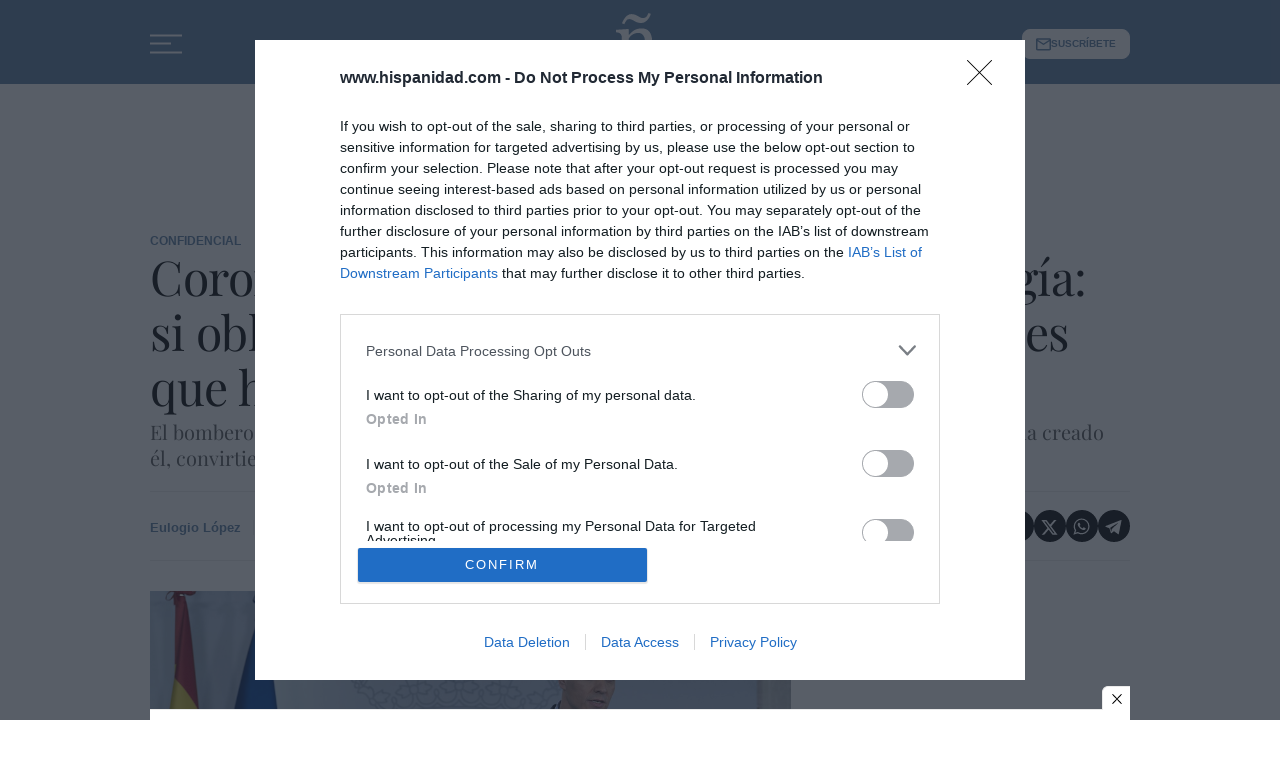

--- FILE ---
content_type: text/html; charset=UTF-8
request_url: https://www.hispanidad.com/hemeroteca/confidencial/coronavirus-sanchez-rey-tautologia-obligo-alguien-hace-acertado_12017167_102.html
body_size: 44055
content:

<!DOCTYPE html>
<html lang="es">
<head>
	<meta http-equiv="Content-Type" content="text/html; charset=utf-8" />

	                    <title>Coronavirus. Sánchez, el rey de la tautología: si obligo...</title>
            <meta name="description" content="La mejor declaración pública del sábado 21 corrió a cargo de María José Rallo, secretaria general de Empleo. Su idea ha corrido entre la Administración socia..."/>
            <link rel="canonical" href="https://www.hispanidad.com/hemeroteca/confidencial/coronavirus-sanchez-rey-tautologia-obligo-alguien-hace-acertado_12017167_102.html" />
                                                                                        <meta property="og:site_name" content="Hispanidad"/>
            <meta property="og:title" content="El bombero pirómano. Sánchez ataca a quienes crean histeria con los bulos: pero si la histeria la ha creado él, convirtiendo cada hogar en una cárcel…"/>
            <meta property="og:description" content="La mejor declaración pública del sábado 21 corrió a cargo de María José Rallo, secretaria general de Empleo. Su idea ha corrido entre la Administración socia..."/>
            <meta property="og:url" content="https://www.hispanidad.com/hemeroteca/confidencial/coronavirus-sanchez-rey-tautologia-obligo-alguien-hace-acertado_12017167_102.html"/>
                            <meta property="og:image:type" content="image/jpeg">
                                                    <meta property="og:image" content="https://www.hispanidad.com/uploads/s1/35/38/23/pedro-sanchez-en-su-comparecencia-del-pasado-jueves_14_1200x600.jpeg"/>
            <meta property="og:image:width" content="1200"/>
            <meta property="og:image:height" content="600"/>
            
                <!-- /Og MetaTags -->
		    <meta property="og:type" content="article"/>
    <meta property="og:updated_time" content="2020-03-21T22:51:21+01:00" />
    <meta property="article:publisher" content="https://www.facebook.com/hispanidad.editorial" />
    <meta property="article:published_time" content="2020-03-21T22:41:00+01:00" />
    <meta property="article:modified_time" content="2020-03-21T22:51:21+01:00" />
    <meta property="last-modified" content="2020-03-21T22:51:21+01:00" />
	
	
    <meta name="robots" content="index, follow, max-snippet:-1, max-image-preview:large, max-video-preview:-1">

	    <link rel="amphtml" href="http://www.hispanidad.com/hemeroteca/confidencial/coronavirus-sanchez-rey-tautologia-obligo-alguien-hace-acertado_12017167_102_amp.html"/>

	<meta property="og:site_name" content="Hispanidad"/>

		<meta name="twitter:card" content="summary_large_image"/>
	<meta name="twitter:url" content="https://www.hispanidad.com/hemeroteca/confidencial/coronavirus-sanchez-rey-tautologia-obligo-alguien-hace-acertado_12017167_102.html"/>
	<meta name="twitter:title" content="El bombero pirómano. Sánchez ataca a quienes crean histeria con los bulos: pero si la histeria la ha creado él, convirtiendo cada hogar en una cárcel… - Hispanidad"/>
	<meta name="twitter:description" content="La mejor declaración pública del sábado 21 corrió a cargo de María José Rallo, secretaria general de Empleo. Su idea ha corrido entre la Administración socia..."/>
                                    <meta name="twitter:image:src" content="https://www.hispanidad.com/uploads/s1/35/38/23/pedro-sanchez-en-su-comparecencia-del-pasado-jueves_14_1200x600.jpeg"/>
            
	
	<meta name="viewport" content="width=device-width, initial-scale=1.0" />

        
            
            <link rel="preload" href="https://www.hispanidad.com/uploads/s1/35/38/15/pedro-sanchez-en-su-comparecencia-del-pasado-jueves_4_588x353.jpeg" as="image" media="(max-width:500px)" fetchpriority="high">
            <link rel="preload" href="https://www.hispanidad.com/uploads/s1/35/38/14/pedro-sanchez-en-su-comparecencia-del-pasado-jueves_1_640x384.jpeg" as="image" media="(min-width:501px) and (max-width:767px)" fetchpriority="high">
    
            <link rel="preload" href="https://www.hispanidad.com/uploads/s1/35/38/12/pedro-sanchez-en-su-comparecencia-del-pasado-jueves.jpeg" as="image" media="(min-width:768px)" fetchpriority="high">
                
            <link rel="preload" href="https://www.hispanidad.com/uploads/s1/54/19/02/eulogio-300x327_13_90x98.png" as="image" media="(max-width:768px)" fetchpriority="high">
            <link rel="preload" href="https://www.hispanidad.com/uploads/s1/54/19/01/eulogio-300x327_12_300x327.png" as="image" media="(min-width:769px)" fetchpriority="high">
    


    
    <link rel="shortcut icon" href="/favicon.ico"/>
    <link rel="shortcut icon" type="image/png" href="https://www.hispanidad.com/uploads/static/hispanidad/dist/logos/favicon.png"/>
    <link rel="apple-touch-icon" sizes="72x72" href="https://www.hispanidad.com/uploads/static/hispanidad/dist/logos/apple-touch-icon-72x72.png"/>
    <link rel="apple-touch-icon" sizes="114x114" href="https://www.hispanidad.com/uploads/static/hispanidad/dist/logos/apple-touch-icon-114x114.png"/>
    <link rel="apple-touch-icon-precomposed" sizes="72x72" href="https://www.hispanidad.com/uploads/static/hispanidad/dist/logos/apple-touch-icon-72x72.png"/>
    <link rel="apple-touch-icon-precomposed" sizes="144x144" href="https://www.hispanidad.com/uploads/static/hispanidad/dist/logos/apple-touch-icon-114x114.png"/>

        
        <style>@font-face{font-family:Playfair Display;font-display:swap;src:url(/uploads/static/hispanidad/dist/fonts/playfair-display-regular.woff2) format("woff2")}@font-face{font-family:Playfair Display;font-display:swap;font-weight:300;src:url(/uploads/static/hispanidad/dist/fonts/playfair-display-500.woff2) format("woff2")}@font-face{font-family:Playfair Display;font-display:swap;font-weight:600;src:url(/uploads/static/hispanidad/dist/fonts/playfair-display-600.woff2) format("woff2")}@font-face{font-family:Playfair Display;font-display:swap;font-weight:700;src:url(/uploads/static/hispanidad/dist/fonts/playfair-display-700.woff2) format("woff2")}@font-face{font-family:Playfair Display;font-style:italic;font-display:swap;src:url(/uploads/static/hispanidad/dist/fonts/playfair-display-italic.woff2) format("woff2")}@font-face{font-family:Playfair Display;font-style:italic;font-display:swap;font-weight:300;src:url(/uploads/static/hispanidad/dist/fonts/playfair-display-500italic.woff2) format("woff2")}@font-face{font-family:Playfair Display;font-style:italic;font-display:swap;font-weight:600;src:url(/uploads/static/hispanidad/dist/fonts/playfair-display-600italic.woff2) format("woff2")}@font-face{font-family:Playfair Display;font-style:italic;font-display:swap;font-weight:700;src:url(/uploads/static/hispanidad/dist/fonts/playfair-display-700italic.woff2) format("woff2")}html{line-height:1.15;-webkit-text-size-adjust:100%}body{margin:0}main{display:block}h1{font-size:2em;margin:.67em 0}hr{box-sizing:content-box;height:0;overflow:visible}pre{font-family:monospace,monospace;font-size:1em}a{background-color:transparent}abbr[title]{border-bottom:none;text-decoration:underline;text-decoration:underline dotted}b,strong{font-weight:bolder}code,kbd,samp{font-family:monospace,monospace;font-size:1em}small{font-size:80%}sub,sup{font-size:75%;line-height:0;position:relative;vertical-align:baseline}sub{bottom:-.25em}sup{top:-.5em}img{border-style:none}img:not([src]):not([srcset]){visibility:hidden}@-moz-document url-prefix(){img:-moz-loading{visibility:hidden}}a:focus-visible,button:focus-visible,input:focus-visible{outline:.125rem solid #282828}button,input,optgroup,select,textarea{font-family:inherit;font-size:100%;line-height:1.15;margin:0}button,input{overflow:visible}button,select{text-transform:none}[type=button],[type=reset],[type=submit],button{-webkit-appearance:button}[type=button]::-moz-focus-inner,[type=reset]::-moz-focus-inner,[type=submit]::-moz-focus-inner,button::-moz-focus-inner{border-style:none;padding:0}[type=button]:-moz-focusring,[type=reset]:-moz-focusring,[type=submit]:-moz-focusring,button:-moz-focusring{outline:1px dotted ButtonText}fieldset{padding:.35em .75em .625em}legend{box-sizing:border-box;color:inherit;display:table;max-width:100%;padding:0;white-space:normal}progress{vertical-align:baseline}textarea{overflow:auto}[type=checkbox],[type=radio]{box-sizing:border-box;padding:0;margin-right:7px}[type=number]::-webkit-inner-spin-button,[type=number]::-webkit-outer-spin-button{height:auto}[type=search]{-webkit-appearance:textfield;outline-offset:-2px}[type=search]::-webkit-search-decoration{-webkit-appearance:none}::-webkit-file-upload-button{-webkit-appearance:button;font:inherit}details{display:block}summary{display:list-item}[hidden],template{display:none}*{-moz-box-sizing:border-box;-webkit-box-sizing:border-box}picture{display:block;overflow:hidden;aspect-ratio:1.77778}picture img{width:100%;height:100%;object-fit:cover;object-position:center}:focus{outline:none}input[type=submit]:hover{cursor:pointer}a,abbr,acronym,address,applet,article,aside,audio,b,big,blockquote,body,canvas,caption,center,cite,code,dd,del,details,dfn,div,dl,dt,em,embed,fieldset,figcaption,figure,footer,form,h1,h2,h3,h4,h5,h6,header,hgroup,html,i,iframe,img,ins,kbd,label,legend,li,mark,menu,nav,object,ol,output,p,pre,q,ruby,s,samp,section,small,span,strike,strong,sub,summary,sup,table,tbody,td,tfoot,th,thead,time,tr,tt,u,ul,var,video{margin:0;padding:0;border:0;font-size:100%;font:inherit;vertical-align:baseline;line-height:1.2}article,aside,details,figcaption,figure,footer,header,hgroup,menu,nav,section{display:block}body{line-height:1.2}ol,ul{list-style:none}blockquote,q{quotes:none}blockquote:after,blockquote:before,q:after,q:before{content:"";content:none}table{border-collapse:collapse;border-spacing:0}*{box-sizing:border-box}.clear{clear:both}html{max-width:100%;scroll-behavior:smooth;overflow-x:hidden}body,html{position:relative}body{font-family:Playfair Display,Times New Roman,Georgia,serif;color:#000}a{text-decoration:none;font-size:inherit;color:inherit;transition:all .15s ease-out}img{display:block;max-width:100%;height:auto}textarea{width:100%}b,strong{font-weight:700}em,i{font-style:italic}input[type=checkbox]{position:relative;top:0;box-sizing:content-box;width:.6875rem;height:.6875rem;margin:0 .3125rem 0 0;border:.0625rem solid #555;appearance:none;-o-appearance:none;-moz-appearance:none;cursor:pointer}input[type=checkbox]:before{content:"";display:block}input[type=checkbox]:checked{background-color:#5a7ca1}input[type=checkbox]:checked:before{width:.1875rem;height:.4375rem;margin:0 .1875rem;position:relative;border-bottom:.125rem solid #fff;border-right:.125rem solid #fff;transform:rotate(45deg)}.o-layout{display:flex;flex-direction:column;gap:.9375rem}.o-layout--magazine{max-width:53.75rem}.o-layout--account{max-width:100%}.o-layout--banner-top{gap:0;margin:.9375rem 0 1.875rem}.home .o-layout--banner-top{margin:.9375rem 0}.o-layout--top{height:3.75rem;position:sticky;top:0;z-index:100;pointer-events:none;transition:top .5s ease-out}.main-header.has-sticky-header .o-layout--top{position:sticky}.account .o-layout--top,.gallery .o-layout--top,.home .o-layout--top{margin-bottom:0}.o-layout--top:has(header.h-fixed){pointer-events:all;position:static}.article.article-branded .o-layout--article{width:100%;max-width:680px;margin-right:auto;margin-left:auto}.o-layout--account{background-color:#ebebeb}.o-layout--team-content .o-grid [class*=o-grid__item--col-3]{margin-bottom:.625rem;padding-bottom:.9375rem;border-bottom:1px dashed #5a7ca1}.o-layout--top-banners{top:0;width:100%;z-index:100;position:relative;background:#f5f5f5;margin:0 auto 1.875rem}.has-sticky-header .o-layout--top-banners{position:relative}.o-layout--top-banners .c-banner{margin:.3125rem auto}.o-layout--v-banners{pointer-events:none;position:absolute;top:0;width:100%;margin:.9375rem auto 0}.has-full-header .o-layout--v-banners{margin-top:0}.o-layout--content-bootstrap>.o-grid>[class*=o-grid__item--col-12],.o-layout--home-dropzone>.o-grid>[class*=o-grid__item--col-12]{gap:0}.o-icon{width:15px;height:15px}.o-icon--s1{width:54px;height:54px}.o-icon--s2{width:32px;height:32px}.o-icon--s3{width:20px;height:20px}.o-icon--s4{width:10px;height:10px}.o-icon-list{display:flex;flex-wrap:wrap;justify-content:space-between}.o-icon-list__item{text-align:center;margin:15px 0;flex:0 0 15%}.o-icon-list__item .icon{display:block;width:50px;height:50px;margin:0 auto}.o-grid{display:grid;grid-auto-rows:auto;grid-template-columns:repeat(12,1fr);grid-auto-flow:row;gap:.9375rem 1.875rem;width:100%;max-width:61.25rem;margin:0 auto}.o-grid--fullwidth,.o-grid.is-fullwidth,.o-grid .o-grid{max-width:100%;padding-left:0;padding-right:0}.o-grid section.o-grid{margin-bottom:2.1875rem}.home .o-grid section.o-grid{margin-bottom:0}.home .o-layout .o-grid:last-of-type .o-grid{margin-bottom:.9375rem}@supports (-moz-appearance:none){.o-grid.o-grid--to-scroll{scrollbar-color:#5a7ca1 #f5f5f5}}.o-grid.o-grid--to-scroll::-webkit-scrollbar{height:.25rem}.o-grid.o-grid--to-scroll::-webkit-scrollbar-track{border-radius:.5rem;background-color:#f5f5f5}.o-grid.o-grid--to-scroll::-webkit-scrollbar-thumb{border-radius:.5rem;background-color:#5a7ca1}.o-grid.o-grid--to-scroll::-webkit-scrollbar-thumb:hover{background-color:#6989ab}.o-grid__item{display:flex;flex-direction:column;justify-content:flex-start;gap:.9375rem 1.875rem}.o-grid.o-layout{row-gap:1.875rem}.o-grid.o-layout>div>.o-grid{gap:0}.o-grid .banner{position:relative;margin:unset;display:flex;justify-content:center}.o-layout--banner-top .o-grid .banner{margin-bottom:0}.o-layout--banner-top .o-grid .banner:before{display:none}.o-grid.is-fullwidth .o-grid--home-main-2,.o-grid.o-grid--fullwidth .o-grid--home-main-2,.oc-grid.is-fullwidth .o-grid--home-main-2{width:100%;max-width:61.25rem;margin-right:auto;margin-left:auto}.o-grid--home-main-3 .o-grid__item--col-4 .c-item.c-item--format-13 .c-item__txt{margin-top:1.3125rem}.o-grid--home-main-3 .o-grid__item--col-4 .c-item.c-item--format-13 .c-item__title{font-size:clamp(16px,8.08511px + .01216 * 100vw,20px)}.o-grid--home-main-3 .o-grid__item--col-4 .c-item.c-item--highlight .c-item__txt{margin-top:0;gap:.5rem}.o-grid--list-them-2.o-grid{margin-bottom:.9375rem}.o-grid--1,.o-grid__item--1,.oc-grid--1{grid-template-columns:repeat(1,1fr)}.o-grid--col-1,.o-grid__item--col-1,.oc-grid--col-1{grid-column:span 1}.o-grid--row-1,.o-grid__item--row-1,.oc-grid--row-1{grid-row:span 1}.o-grid--2,.o-grid__item--2,.oc-grid--2{grid-template-columns:repeat(2,1fr)}.o-grid--col-2,.o-grid__item--col-2,.oc-grid--col-2{grid-column:span 2}.o-grid--row-2,.o-grid__item--row-2,.oc-grid--row-2{grid-row:span 2}.o-grid--3,.o-grid__item--3,.oc-grid--3{grid-template-columns:repeat(3,1fr)}.o-grid--col-3,.o-grid__item--col-3,.oc-grid--col-3{grid-column:span 3}.o-grid--row-3,.o-grid__item--row-3,.oc-grid--row-3{grid-row:span 3}.o-grid--4,.o-grid__item--4,.oc-grid--4{grid-template-columns:repeat(4,1fr)}.o-grid--col-4,.o-grid__item--col-4,.oc-grid--col-4{grid-column:span 4}.o-grid--row-4,.o-grid__item--row-4,.oc-grid--row-4{grid-row:span 4}.o-grid--5,.o-grid__item--5,.oc-grid--5{grid-template-columns:repeat(5,1fr)}.o-grid--col-5,.o-grid__item--col-5,.oc-grid--col-5{grid-column:span 5}.o-grid--row-5,.o-grid__item--row-5,.oc-grid--row-5{grid-row:span 5}.o-grid--6,.o-grid__item--6,.oc-grid--6{grid-template-columns:repeat(6,1fr)}.o-grid--col-6,.o-grid__item--col-6,.oc-grid--col-6{grid-column:span 6}.o-grid--row-6,.o-grid__item--row-6,.oc-grid--row-6{grid-row:span 6}.o-grid--7,.o-grid__item--7,.oc-grid--7{grid-template-columns:repeat(7,1fr)}.o-grid--col-7,.o-grid__item--col-7,.oc-grid--col-7{grid-column:span 7}.o-grid--row-7,.o-grid__item--row-7,.oc-grid--row-7{grid-row:span 7}.o-grid--8,.o-grid__item--8,.oc-grid--8{grid-template-columns:repeat(8,1fr)}.o-grid--col-8,.o-grid__item--col-8,.oc-grid--col-8{grid-column:span 8}.o-grid--row-8,.o-grid__item--row-8,.oc-grid--row-8{grid-row:span 8}.o-grid--9,.o-grid__item--9,.oc-grid--9{grid-template-columns:repeat(9,1fr)}.o-grid--col-9,.o-grid__item--col-9,.oc-grid--col-9{grid-column:span 9}.o-grid--row-9,.o-grid__item--row-9,.oc-grid--row-9{grid-row:span 9}.o-grid--10,.o-grid__item--10,.oc-grid--10{grid-template-columns:repeat(10,1fr)}.o-grid--col-10,.o-grid__item--col-10,.oc-grid--col-10{grid-column:span 10}.o-grid--row-10,.o-grid__item--row-10,.oc-grid--row-10{grid-row:span 10}.o-grid--11,.o-grid__item--11,.oc-grid--11{grid-template-columns:repeat(11,1fr)}.o-grid--col-11,.o-grid__item--col-11,.oc-grid--col-11{grid-column:span 11}.o-grid--row-11,.o-grid__item--row-11,.oc-grid--row-11{grid-row:span 11}.o-grid--12,.o-grid__item--12,.oc-grid--12{grid-template-columns:repeat(12,1fr)}.o-grid--col-12,.o-grid__item--col-12,.oc-grid--col-12{grid-column:span 12}.o-grid--row-12,.o-grid__item--row-12,.oc-grid--row-12{grid-row:span 12}[class*=o-grid__item--col]{max-width:100%}.o-group{display:flex;flex-wrap:wrap;align-items:center;gap:.75rem;width:100%}.m-author{--space-author:0.375rem;display:flex;align-items:center;gap:var(--space-author)}.m-author__headline{font-size:clamp(11px,9.02128px + .00304 * 100vw,12px);color:#a7a7a7;text-transform:uppercase;font-weight:600;font-family:Playfair Display,Times New Roman,Georgia,serif}.m-author__figure{position:relative;width:2rem;height:2rem;overflow:hidden;border-radius:50%;flex:1 0 auto}.m-author__figure picture{overflow:hidden;aspect-ratio:1}.m-author__figure picture img{width:100%;height:100%;object-fit:cover;object-position:center}.m-author__name{display:flex;align-items:center;justify-content:center}.m-author__position{font-size:.75rem;color:#000}.m-author__avatar{display:flex;align-content:center;gap:.25rem}.m-author__byline{display:flex;flex-direction:column;flex-wrap:wrap;gap:.25rem 0}.m-author__byline .m-author__name:not(:last-child):after{content:"|";display:inline-block;position:relative;vertical-align:middle;margin:0 .3125rem;font-weight:400}.m-author__list{display:flex;align-items:center;flex-wrap:wrap}.m-author--list{flex-wrap:wrap;font-size:.6875rem;color:inherit;font-weight:700;font-family:Arial,Helvetica,Verdana,sans-serif}.m-author--list .m-author__name:not(:first-child):before{content:"|";padding-inline-end:calc(var(--space-author)/2)}.m-author--viewer{flex-wrap:wrap;gap:.625rem;font-size:.8125rem;color:#5a7ca1;font-weight:700;font-family:Arial,Helvetica,Verdana,sans-serif}.m-author--viewer .m-author__figure{width:2.125rem;height:2.125rem;flex:0 1 auto}.m-author--viewer .m-author__publication-date{display:flex;flex-wrap:wrap;justify-content:flex-start}.m-author--photo,.m-author--video{align-items:center;gap:.25rem .5rem;font-size:clamp(12px,10.02128px + .00304 * 100vw,13px)}.m-author--photo .m-author__byline,.m-author--video .m-author__byline{flex-direction:row}.m-button{display:flex;justify-content:center;align-items:center;gap:.625rem;width:fit-content;padding:.625rem .8125rem;border:none;background-color:#5a7ca1;font-size:.875rem;color:#fff;text-transform:uppercase;font-weight:600;font-family:Arial,Helvetica,Verdana,sans-serif;line-height:1.3;text-align:center}.m-button,.m-button:hover{transition:all .15s ease-out}.m-button:hover{opacity:.7;cursor:pointer}.m-button svg{fill:#fff}.m-button__icon{width:.9375rem;height:.9375rem}.m-button--secondary{color:#5a7ca1;background-color:#ebfaff}.m-button--secondary .m-button__icon{fill:#5a7ca1}.m-button--tertiary{color:#5a7ca1;background-color:transparent;border:1px solid}.m-button--tertiary .m-button__icon{fill:#5a7ca1}.m-button--small{padding:.5rem .625rem;font-size:.75rem;gap:.5rem}.m-button.is-voted{opacity:.5;pointer-events:none;cursor:default}.btn{position:relative;display:inline-block;padding:16px 80px;font-family:Arial,Helvetica,Verdana,sans-serif;font-weight:600;text-transform:uppercase;cursor:pointer;transition:all .15s ease-out}.btn-small{padding:7px 12px}.btn:hover{color:#000;opacity:1}.btn:before{content:"";position:absolute;top:0;left:0;width:100%;height:100%;z-index:1;border:1px solid rgba(0,0,0,.1);transition:all .3s;pointer-events:none}.btn:hover:before{transform:scale(1.2)}.btn:after,.btn:hover:before{opacity:0;pointer-events:none}.btn:after{content:"";position:absolute;top:0;left:0;width:100%;height:100%;z-index:1;background-color:rgba(0,0,0,.025);transition:all .3s;transform:scale(.5)}.btn:hover:after{opacity:1;transform:scale(1);pointer-events:none}.btn.active:before,.btn.active:hover:before{opacity:1;transform:scale(1);border-color:#5a7ca1}.btn.active:after{opacity:0}.m-category{font-size:.75rem;color:#5a7ca1;text-transform:uppercase;font-weight:700;font-family:Arial,Helvetica,Verdana,sans-serif}.has-category-41 .m-category{color:#ce0000}.has-category-42 .m-category{color:#e9b600}.has-category-43 .m-category{color:#0074c7}.has-category-44 .m-category{color:#9fc700}.m-category__link{transition:all .15s ease-out}.m-category__link:hover{opacity:.7}.m-category--viewer{font-size:.75rem;color:#5a7ca1;text-transform:uppercase;font-weight:700}.m-category--viewer,.m-date{font-family:Arial,Helvetica,Verdana,sans-serif}.m-date{display:flex;font-size:.625rem;color:inherit}.m-date .o-icon{height:.75rem;fill:#a7a7a7}.m-date--viewer{gap:.25rem;font-size:.8125rem;color:#555;font-weight:400;font-family:Arial,Helvetica,Verdana,sans-serif}.m-social-share{display:flex;flex-direction:row;gap:.375rem}.m-social-share__item{overflow:hidden}.m-social-share__item,.m-social-share__link{display:flex;justify-content:center;align-items:center}.m-social-share__link{border-bottom:none;width:100%;height:100%}.m-social-share .m-social-share__item{border-radius:50%;width:1.64062rem;height:1.64062rem}.m-social-share .m-social-share__img{width:.9375rem;height:.9375rem}.m-social-share .m-social-share__item{background:#a7a7a7}.m-social-share .m-social-share__item--facebook{background:#3b5998}.m-social-share .m-social-share__item--twitter{background:#000}.m-social-share .m-social-share__item--linkedin{background:#0e76a8}.m-social-share .m-social-share__item--whatsapp{background:#25d366}.m-social-share .m-social-share__item--telegram{background:#48a3df}.m-social-share .m-social-share__item--youtube{background:#ec2b00}.m-social-share .m-social-share__item--instagram{background:radial-gradient(circle at 30% 107%,#fdf497 0,#fdf497 5%,#fd5949 45%,#d6249f 60%,#285aeb 90%)}.m-social-share .m-social-share__item--twitch{background:#6441a4}.m-social-share .m-social-share__item--pinterest{background:#e60023}.m-social-share .m-social-share__img{fill:#fff}.m-social-share--secondary{margin:0 0 1.25rem}.generic .common-form-wrapper,.static .common-form-wrapper{padding:50px 0;text-align:center}.common-form h1{margin-bottom:10px;font-size:34px;color:#000}.common-form h1,.common-form p.desc{font-family:Playfair Display,Times New Roman,Georgia,serif;line-height:1.15em;font-weight:300}.common-form p.desc{max-width:450px;margin:0 auto 30px;font-size:20px}.common-form p.input,.common-form p.submit{display:inline-block}.common-form p.input label{display:block;margin-bottom:5px;text-align:left;font-size:13px}.common-form p.input input[type=email]{min-width:300px;padding:14px 16px;font-size:16px;color:#333;background:#fff;border:1px solid #ebebeb;transition:all .15s ease-out;vertical-align:middle}.common-form p.input input[type=email]:focus{border-color:#5a7ca1;outline:0;transition:all .15s ease-out}.common-form p.submit input[type=submit]{margin:0;padding:14px 20px;font-family:Arial,Helvetica,Verdana,sans-serif;font-size:12px;font-weight:300;text-transform:uppercase;text-align:left;color:#fff;background:#749fb8;border:1px solid #6c9ab5;cursor:pointer;transition:all .15s ease-out}.common-form p.submit input[type=submit]:hover{background:#5f8297;outline:none;transition:all .15s ease-out}.form-message .message{margin:0 0 25px;font-size:16px}.form-message .message.ok{color:#090}.form-message .message.ko{color:#c00}form{opacity:1}form,form.loading{transition:all .15s ease-in-out}form.loading{opacity:.5}.content .form-ko,.content .form-ok{margin:25px 0;font-size:16px;text-align:center;color:#090}.form-wrapper{margin:40px 0}.form-title{margin-bottom:0;font-size:36px;color:#000}.form-desc,.form-title{font-family:Playfair Display,Times New Roman,Georgia,serif;line-height:1.15em;font-weight:300;text-align:center}.form-desc{margin:10px 0 30px;font-size:22px}.form-wrapper p.legal{text-align:left}.form-wrapper .message.ok{font-size:16px;color:#090}.form-wrapper .message.ko{font-size:16px;color:#c00}.c-form{border:0 solid #eaeaea;padding:0;background:transparent}.c-form,.c-form__wrapper{display:flex;flex-direction:column;gap:1.875rem}.c-form__heading{display:flex;flex-direction:column;gap:.46875rem}.c-form__title{font-size:1.75rem;font-weight:500}.c-form__title-close{display:block;width:15px;height:15px;margin-top:-4px;background-image:url([data-uri]);background-position:50%;background-repeat:no-repeat;font-size:0;float:right}.c-form__desc{font-size:1.125rem}.c-form__form{display:flex;gap:1.875rem;flex-direction:column}.c-form__main .c-form__input{width:100%;padding:0 .9375rem}.c-form__main{display:flex;flex:0 0 100%}.c-form__actions .m-button{width:100%}.c-form__actions--login{margin:0 0 10px;text-align:center}.c-form__actions--login .m-button{width:auto;margin:0 auto}.c-form__register{display:flex;flex-direction:column;gap:1.25rem}.c-form__register .c-form__title{font-size:1.25rem;color:#282828;font-weight:700}.c-form__register .m-button{width:100%}.c-form__link--back-to-login,.c-form__link--remember-pwd{text-align:center;font-size:.75rem;color:#000}.c-form__message{font-size:1.0625rem;display:flex;align-items:center}.c-form__message.is-failure,.c-form__message.is-success{min-height:2.5rem;padding-left:2.5rem}.c-form__message.is-success{color:#92b500;background-image:url([data-uri])}.c-form__message.is-failure,.c-form__message.is-success{background-position:0;background-size:28px;background-repeat:no-repeat}.c-form__message.is-failure{color:red;background-image:url([data-uri])}.c-form__field{display:flex;justify-content:center;flex-direction:column;position:relative;gap:.375rem}.c-form__field--row{gap:.9375rem;flex-direction:row;align-items:center;justify-content:flex-start}.c-form__label{display:block;font-weight:500}.c-form__label,.c-form__label--checkbox{font-size:.75rem;color:#000}.c-form__label a{text-decoration:underline}.c-form__input-wrapper{position:relative}.c-form__input{width:100%;padding:.75rem .9375rem;color:#555;font-family:Arial,Helvetica,Verdana,sans-serif;background:#fff;border:1px solid #ddd;font-size:.875rem;transition:all .15s ease-out}.c-form__input:focus{outline:none;border-color:#c4c4c4;transition:all .15s ease-out}.c-form__input--textarea{height:9.375rem}.c-form__select{position:relative;padding:10px 36px 10px 16px;font-size:.875rem;color:#555;border-radius:0;border:1px solid #ddd;appearance:none;background-image:url([data-uri]);background-position:center right 4px;background-size:18px;background-repeat:no-repeat}.c-form__icon-unmask{position:absolute;right:0;bottom:.125rem;width:2.8125rem;height:2.8125rem;display:flex;justify-content:center;align-items:center;fill:#e4e4e4;cursor:pointer}.c-form__icon-unmask .o-icon{width:2rem;height:2rem}.c-form__help{font-size:.6875rem;color:#555}.c-form__group{display:flex;flex-direction:column;gap:.375rem}.c-form__group .c-form__label{flex:0 0 100%}.c-form__group--birthdate{display:flex;flex-wrap:wrap;flex-direction:row;justify-content:flex-start}.c-form__group--birthdate .c-form__group-item{width:30%;margin-right:10px}.c-form__count{font-size:.75rem;margin-top:5px;color:#a7a7a7}.c-form__count.limit_reached{color:red}.c-form__submit{align-self:end;padding:.9375rem;width:100%}.c-form__items--grid{display:grid;grid-gap:1.875rem;grid-template-columns:1fr 1fr}.c-form .c-form__field--full-width{grid-column:1/3}.c-form .c-form__field--full-width .m-button{width:100%}.c-form__recaptcha{width:100%;margin-top:.9375rem}.c-form__recaptcha>*{max-width:100%;width:100%}.c-form_inline-message{font-size:.875rem;margin-top:.3125rem}.c-form .is-failure{color:red}.c-form .is-success{color:#92b500}.c-form--register{max-width:35rem;margin:0 auto 1.25rem;box-shadow:0 5px 5px rgba(40,40,40,.1);background:#fff;padding:60px 120px}.c-form--register .c-form__title{text-align:center}.c-form--register .c-form__desc{font-size:1rem;text-align:center}.c-form--register .c-form__desc span{display:block;font-weight:500}.c-form--register .c-form__submit,.c-form--register .m-button{width:100%}.c-form--register .c-form__message{font-size:.875rem}.c-form--no-border{padding:0;border:none}.c-form--contact .c-form__heading{text-align:center}.c-form--contact .c-form__text-area{height:160px}.c-form--contact .c-form__captcha{text-align:center;padding:20px;background-color:#f5f5f5}.c-form--contact .m-button{width:100%}.c-form--subscribe-footer{margin-top:30px;background:#f5f5f5}.c-form--subscribe-footer .c-form__wrapper{flex-direction:row;justify-content:space-between}.c-form--subscribe-footer .c-form__heading{flex:0 0 35%}.c-form--subscribe-page .c-form__heading{text-align:center}.c-form--searchform{width:100%}.c-form--searchform .c-form__form{position:relative;display:flex;width:100%;max-width:61.25rem;margin:0 auto;padding:1.875rem}.c-form--searchform .c-form__input{width:100%;height:45px;padding:0 .625rem;border:1px solid #eaeaea;font-weight:300;font-size:.75rem}.c-form--searchform .c-form__input:focus{outline:none}.c-form--searchform .c-form__submit{padding:0 .9375rem;background:#5a7ca1;text-transform:uppercase;color:#fff;font-size:14px;border:none;align-self:auto;width:auto}.c-form--searchform .c-form__close{align-self:center;margin-left:.625rem;margin-right:-1.875rem;width:1.25rem;height:1.25rem;background-image:url([data-uri]);background-position:50%;background-size:no-repeat;background-repeat:no-repeat;background-size:12px;transition:all .15s ease-in-out;cursor:pointer}.c-form--searchform .c-form__close:hover{transition:all .15s ease-in-out}.c-form--searchpage{gap:1.875rem;margin-bottom:3.125rem}.c-form--searchpage .c-form__message{display:inline-block}.c-form--contest .c-form__title{font-size:1.375rem;font-weight:600}.c-form--contest .c-form__label{font-size:1.125rem;color:#282828;margin:0 0 .875rem;font-weight:500}.c-form--contest .c-form__input{margin:0 0 20px;padding:18px;height:48px;width:100%;border:1px solid #e4e4e4;position:relative;vertical-align:middle;bottom:2px}.c-form--contest .c-form__input::placeholder{color:#e4e4e4}.c-form--contest .c-form__input--radio{display:inline}.c-form--contest .c-form__textarea{margin:0 0 20px;padding:18px;height:178px;width:100%;border:1px solid #e4e4e4;position:relative;vertical-align:middle;bottom:2px}.c-form--contest .c-form__textarea::placeholder{color:#e4e4e4}.c-form--contest .c-form__actions{margin:.9375rem 0 0}.c-form--contest .c-form__actions .m-button{margin:0}.c-form--center,.c-form--center .c-form__input{text-align:center}.c-form--redux .c-form__wrapper{width:30rem;margin:0 auto}.c-form--redux .c-form__form{width:24.375rem;margin:0 auto}.c-form--login .c-form__separator{text-align:center;font-size:1.375rem;font-weight:700;margin:30px 3.125rem 0;position:relative}.c-form--login .c-form__separator:before{content:"";display:block;position:absolute;width:100%;height:1px;background:#eaeaea;left:0;top:50%}.c-form--login .c-form__separator__text{background:#f5f5f5;position:relative;padding:0 15px}.c-form--login .m-button{width:100%}.c-form--login-page{width:50%;margin:0 auto;text-align:center}header{width:100%;height:3.75rem;display:flex;flex-direction:column;z-index:11;transition:top .3s ease-in-out}.header-fixed header{height:3.75rem;position:relative;top:0;left:0;right:0;background-color:#5a7ca1;border-bottom:.0625rem solid #5a7ca1}header .wrapper{width:100%;max-width:61.25rem;height:3.75rem;background:transparent;position:relative;margin:0 auto;padding:0;text-align:center}.header-fixed header .wrapper{height:3.75rem}.noscroll header .wrapper{max-height:100vh;min-height:100vh;background-color:#5a7ca1}header .btn:after,header .btn:before{visibility:hidden;display:none}header .btn:hover{opacity:.9}.h-logo{width:100%;height:100%;display:flex;justify-content:center;align-items:center;position:absolute;top:0;right:0;bottom:0;left:0;font-size:0}.h-logo .logo{position:relative;display:flex;margin:0;width:7.625rem;height:2.75rem}.h-logo .logo svg{width:7.625rem;height:2.75rem;fill:#fff}.h-logo .logo--full-header{display:none}.header-fixed .h-logo .logo--full-header{display:none}.h-logo .logo--reduced-header{display:block}.header-fixed .h-logo .logo--reduced-header{display:block}.h-logo .year{height:fit-content;position:absolute;top:.25rem;right:0;gap:.125rem;display:flex;font-size:1rem;color:#fff;font-weight:700;font-family:Arial,Helvetica,Verdana,sans-serif;opacity:1}.h-logo .year span{height:fit-content}.h-logo .year svg{fill:#fff;position:relative;top:.1875rem}.h-logo .year svg,.header-fixed .h-logo .year svg{width:auto;height:.75rem}.h-info{position:absolute;height:fit-content;top:2rem;left:0;display:none;margin:0;font-size:.6875rem;color:#5a7ca1;font-weight:400;font-family:Arial,Helvetica,Verdana,sans-serif}.h-info span{padding-inline-start:.5rem}.h-info span:first-child{margin:0;padding-inline-start:0;padding-inline-end:.5rem;border-inline-end:.0625rem solid #cacaca}.h-years{display:none;width:fit-content;position:absolute;top:1.375rem;right:0;font-size:1.6875rem;color:#306da6;font-weight:700;font-family:Arial,Helvetica,Verdana,sans-serif}.h-years .icon{display:flex;align-items:center;gap:.25rem}.h-years svg{width:9.8125rem;height:1.25rem;fill:#306da6}.h-search-btn{width:auto;position:absolute;top:1.1875rem;left:auto;right:.9375rem}.header-fixed .h-search-btn{display:block}.h-search-btn .btn.btn-search{padding:0;display:flex;justify-content:flex-end;align-items:center;gap:.46875rem;font-size:1.25rem;color:#fff;text-transform:capitalize;font-weight:500;font-family:Playfair Display,Times New Roman,Georgia,serif;text-align:start;position:relative;z-index:100;top:0;cursor:pointer}.h-search-btn .btn.btn-search:after,.h-search-btn .btn.btn-search:before{content:"";display:block;position:absolute;width:29px;height:2px;background:#fff;left:-3px;top:9px}.h-search-btn .btn.btn-search:after,.h-search-btn .btn.btn-search:before{opacity:0;border:0;transition:all .15s ease-in-out}.h-search-btn .btn.btn-search svg{width:1.375rem;height:1.375rem;fill:#fff}.h-search-btn .btn.btn-search span{display:none}.h-search-btn .btn.btn-search.active:before{transform:rotate(45deg)}.h-search-btn .btn.btn-search.active:after{transform:rotate(-45deg)}.h-search-btn .btn.btn-search.active:after,.h-search-btn .btn.btn-search.active:before{opacity:1;visibility:visible}.h-search-btn .btn.btn-search.active svg{opacity:0}.header-fixed .h-search-btn .btn.btn-search{font-size:0}.h-nav-btn{width:auto;position:absolute;top:1.3125rem;left:.9375rem;right:auto}.header-fixed .h-nav-btn{display:block}.h-nav-btn .btn.btn-nav{padding:0;display:flex;justify-content:flex-start;align-items:center;text-align:start;font-size:1.25rem;color:#fff;text-transform:capitalize;font-weight:500;font-family:Playfair Display,Times New Roman,Georgia,serif;position:relative;z-index:100;top:0;cursor:pointer}.h-nav-btn .btn.btn-nav:after,.h-nav-btn .btn.btn-nav:before{content:"";display:block;position:absolute;width:29px;height:2px;background:#fff;left:-3px;top:9px;opacity:0;border:0;transition:all .15s ease-in-out}.h-nav-btn .btn.btn-nav svg{width:2rem;height:1.25rem;fill:#fff}.h-nav-btn .btn.btn-nav span{display:none}.h-nav-btn .btn.btn-nav.active:before{transform:rotate(45deg)}.h-nav-btn .btn.btn-nav.active:after{transform:rotate(-45deg)}.h-nav-btn .btn.btn-nav.active:after,.h-nav-btn .btn.btn-nav.active:before{opacity:1;visibility:visible}.h-nav-btn .btn.btn-nav.active svg{opacity:0}.header-fixed .h-nav-btn .btn.btn-nav{font-size:0}.h-search{display:none;position:absolute;top:3.75rem;left:0;right:0;bottom:0;z-index:2}.header-fixed .home .h-search{top:90px}.noscroll .h-search{top:3.75rem;max-height:100vh;min-height:100vh;background-color:hsla(0,0%,98%,.9)}.h-search form{display:flex;align-items:center;justify-content:center;padding:.9375rem}.h-search input[type=text]{width:100%;min-width:600px;min-height:50px;padding:.9375rem;background:#fff;border:1px solid #eaeaea;font-size:clamp(14px,2.12766px + .01824 * 100vw,20px);color:#555;font-weight:400;font-family:Arial,Helvetica,Verdana,sans-serif;transition:all .15s ease-in-out}.h-search input[type=text][type=text]:focus{border-color:#5a7ca1;outline:none;transition:all .15s ease-in-out}.h-search .btn{min-height:50px;position:relative;margin:0;padding:0;background:#5a7ca1}.h-search .btn:before{border-color:#5a7ca1;right:2px;bottom:2px;width:auto;height:auto}.h-search input[type=submit]{margin:0;padding:16px 24px;background:none;border:none;font-size:clamp(14px,2.12766px + .01824 * 100vw,20px);color:#fff;font-weight:500;font-family:Arial,Helvetica,Verdana,sans-serif;cursor:pointer}.h-search input[type=submit]:hover{transition:all .15s ease-in-out}.h-search span.close{display:inline-block;width:1.875rem;height:1.875rem;margin:10px 0 5px 15px;background-image:url([data-uri]);background-position:50%;background-repeat:no-repeat;background-size:100%;cursor:pointer;vertical-align:middle}.h-nav{width:100%;height:fit-content;display:none;background-color:#416b98}.h-nav.active,.is-nav-opened .h-nav{margin-top:3.75rem}.h-nav nav{width:100%;background-color:#416b98;text-align:left}.h-nav ul{display:flex;flex-direction:column;justify-content:center;align-items:center;height:100%;margin:0;padding:0;list-style:none;text-transform:inherit}.h-nav ul a,.h-nav ul li{height:100%}.h-nav ul li{position:relative;width:100%;display:block}.h-nav ul li+li{border-block-start:.0625rem solid #eaeaea}.h-nav ul li a{display:flex;align-items:center;padding:.9375rem;font-size:clamp(20px,12.08511px + .01216 * 100vw,24px);color:#fff;font-weight:500;font-family:Playfair Display,Times New Roman,Georgia,serif;background-color:transparent;transition:all .15s ease-out}.h-nav ul li a:hover{opacity:1;color:#282828;background-color:#fff}.h-nav ul li.dropdown a:after{content:"";display:inline-block;width:12px;height:6px;margin-left:5px;background-image:url([data-uri]);background-position:50%;background-repeat:no-repeat;vertical-align:middle;transition:all .15s ease-out}.h-nav ul li.dropdown li a:after{display:none}.h-nav ul ul{display:none;position:absolute;top:100%;right:0;z-index:100;width:250px;padding:0;border:1px solid #eaeaea}.h-nav ul ul li{display:block}.h-nav ul ul li+li{border-top:1px solid #eaeaea}.h-nav ul ul li a{display:block;padding:12px 10px;font-size:13px}.h-subscribe-btn{display:none;padding:.9375rem}.is-nav-opened .h-subscribe-btn{display:block}.h-subscribe-btn .btn.btn-subscribe{width:fit-content;min-width:6.75rem;height:fit-content;min-height:1.875rem;display:flex;justify-content:center;align-items:center;column-gap:.46875rem;margin:0;padding:0 .5rem;background-color:#416b98;border:.0625rem solid #5a7ca1;border-radius:.5rem;font-size:.625rem;color:#fff;text-transform:uppercase;font-weight:600;font-family:Arial,Helvetica,Verdana,sans-serif}.h-subscribe-btn .btn.btn-subscribe:hover{color:#fff}.h-subscribe-btn .btn.btn-subscribe svg{fill:#fff}.header-fixed .h-subscribe-btn .btn.btn-subscribe{color:#5a7ca1;border-color:#fff;background-color:#fff}.header-fixed .h-subscribe-btn .btn.btn-subscribe:hover{color:#5a7ca1}.header-fixed .h-subscribe-btn .btn.btn-subscribe svg{fill:#5a7ca1}.h-social{display:none;border-block-start:.0625rem solid #eaeaea}.header-fixed .h-social{display:block}.is-nav-opened .h-social{display:block}.h-social .social{display:flex;align-items:center;gap:.5rem;padding:.9375rem}.h-social a{width:1.5rem;height:1.5rem;border:.0625rem solid #fff;border-radius:50%;display:flex;align-items:center;justify-content:center;transition:all .15s ease-out}.h-social svg{width:.9375rem;height:.9375rem;fill:#fff}.banner{position:relative;margin-right:auto;margin-left:auto;text-align:center}.banner iframe,.banner img{max-width:100%}.banner img{height:auto}.banner+.banner{margin-top:.9375rem}.banner+.opening{margin-top:25px}.o-grid__item.o-grid__item--col-4 .banner+.banner{margin-top:0}.banner.banner-320x1000{display:inline-block;position:sticky;top:74px}.banner--sticky-mobile{position:fixed;bottom:0;left:0;width:100vw;height:70px;padding-top:10px;border-top:1px solid #ccc;z-index:9999;background-color:#f5f5f5}.banner--sticky-mobile .close{position:fixed;bottom:58px;right:6px;display:block;width:24px;height:24px;border-radius:50%;border:3px solid #fff;background-color:#fff;overflow:hidden;box-shadow:0 0 5px #999;background-image:url([data-uri]);background-position:50%;background-repeat:no-repeat;background-size:66px;z-index:10000}.v-banners-wrapper{position:fixed;top:0;left:0;right:0;bottom:0;z-index:10;text-align:center}.v-banners,.v-banners-wrapper{height:100%;margin:0 auto;pointer-events:none}.v-banners{position:relative;width:62.1875rem;overflow:visible}.v-banners .banner{margin:0}.v-banners [class*=col-]{padding:0}.v-banners .v-banner1,.v-banners .v-banner2{display:block;position:absolute;top:240.5px;bottom:0;pointer-events:auto;transition:all .15s ease-in-out}.v-banners .v-banner1{right:101%}.v-banners .v-banner2{left:101%}.v-banners .v-banner1 img,.v-banners .v-banner2 img{max-width:none!important}body.home.header-fixed .v-banners .v-banner1,body.home.header-fixed .v-banners .v-banner2{top:6.1875rem!important;transition:all .15s ease-in-out}body.home.header-fixed.banners-unfixed .v-banners .v-banner1,body.home.header-fixed.banners-unfixed .v-banners .v-banner2{top:inherit!important;bottom:300px}body.article .v-banners .v-banner1,body.article .v-banners .v-banner2{top:114px}.cc-main-content .v-banners-wrapper,.cc-main-content .v-banners .v-banner1,.cc-main-content .v-banners .v-banner2,body.cs-vce .v-banners-wrapper,body.cs-vce .v-banners .v-banner1,body.cs-vce .v-banners .v-banner2{position:static}.c-banner{position:relative;width:100%;margin-right:auto;margin-left:auto;text-align:center}.c-banner cs-ads{display:flex;align-items:center;position:sticky;top:4.6875rem}.c-banner--300x100>*,.c-banner--300x250>*,.c-banner--300x600>*,.c-banner--970x90>*,.c-banner--970x250>*{z-index:2}.c-banner img{max-width:100%;margin:0 auto;height:auto}.c-banner iframe{min-width:100%;max-width:100%}.c-banner--970x90,.c-banner--970x250,.c-banner--980x250{max-width:61.25rem}.o-layout--banner-top .c-banner--970x90{min-height:3.125rem}.c-banner--728x60,.c-banner--728x90{max-width:45.5rem}.c-banner--468x60{max-width:29.25rem}.c-banner--300x100,.c-banner--300x250{max-width:18.75rem}.c-banner--300x50,.c-banner--300x300,.c-banner--300x600{max-width:18.75rem}.c-banner--mobile{display:none}section.o-grid+.c-banner{height:fit-content}.c-banner__wrapper{display:flex;flex-direction:row;justify-content:center;flex-wrap:wrap}.c-vbanners{display:none;position:relative;top:0;left:0;width:100%;height:100%}.c-vbanners__wrapper{width:100%;margin:0 auto;padding-top:240.5px;position:sticky;top:0;overflow-x:visible;transition:top .15s;top:6.1875rem}.header-fixed .c-vbanners__wrapper{padding-top:6.1875rem}body.has-menu-opened .c-vbanners__wrapper{top:8.375rem}body.has-search-opened .c-vbanners__wrapper{top:11.5rem}.c-vbanners__frame{position:absolute;width:105rem;left:calc(50vw - 840px);display:grid;grid-gap:.9375rem;grid-template-columns:20rem auto 20rem}.c-vbanners__left,.c-vbanners__right{position:relative;pointer-events:all;z-index:1}.c-vbanners__center{visibility:hidden}#stickyunit{position:fixed;bottom:0;left:0;right:0;z-index:9999999999;pointer-events:all;max-width:61.25rem;margin:0 auto;border-top:1px solid #eaeaea;background:#fff}#stickyunit .c-banner{display:flex;justify-content:center;align-items:center;padding:5px}#stickyunit *{pointer-events:all}#stickyunit .dfp-close-ad{display:flex;align-items:center;justify-content:center;background:#fff;position:absolute;right:0;bottom:99%;z-index:99999;width:28px;height:24px;border-top:1px solid #eaeaea;border-left:1px solid #eaeaea;border-radius:6px 0 0 0;pointer-events:all}.c-breaking-news{max-height:100px;min-height:1.875rem;opacity:1;text-transform:uppercase;transition:all .15s ease-out;font-size:.75rem;position:relative}.c-breaking-news:before{content:"";display:block;position:absolute;width:100vw;height:100%;background:#e2edf6;left:calc(30.625rem - 50vw);top:0;z-index:-1}.c-breaking-news__wrapper{max-width:61.25rem;margin:0 auto;padding:.5rem 0;text-align:left;background:#e2edf6;border:0 solid #eaeaea}.c-breaking-news__title{font-size:.75rem;color:#b80000;text-transform:uppercase;font-weight:700;font-family:Arial,Helvetica,Verdana,sans-serif;animation:c 1.5s infinite}.c-breaking-news__title:after{content:"·";padding:0 7.5px}.c-breaking-news__link,.c-breaking-news a{font-size:.75rem;color:#555;text-transform:uppercase;font-weight:500;font-family:Arial,Helvetica,Verdana,sans-serif}.header-fixed .c-breaking-news{max-height:0;min-height:0;opacity:0;border:0}~.c-breaking-news .c-breaking-news__wrapper{max-width:100%;text-align:center}.c-highlight{max-height:fit-content;min-height:1.875rem;display:flex;align-items:center;opacity:1;transition:all .15s ease-out;border-color:#eaeaea;border-style:solid;border-width:.0625rem 0;font-size:.75rem;position:relative}.c-highlight:before{content:"";display:block;position:absolute;width:100vw;height:100%;background:#fff;left:calc(30.625rem - 50vw);top:0;z-index:-1}.c-highlight__wrapper{max-width:61.25rem;width:calc(100% - 30px);margin:0 auto;padding:0;overflow-x:hidden;background:#fff}.c-highlight__list{display:flex;justify-content:flex-start;align-items:center;overflow-x:auto;scrollbar-width:none}.c-highlight__list::-webkit-scrollbar{visibility:hidden;display:none}.c-highlight__list .c-highlight__list .c-highlight__item:not(:last-child):after{content:"";display:inline-block;vertical-align:middle;margin:0 0 0 .4375rem;width:.25rem;height:.25rem;background-color:#545454;border-radius:50%;opacity:.5}.c-highlight__item{padding:0 .4375rem;min-width:fit-content;font-size:.75rem;color:#545454;font-weight:400}.c-highlight__item,.c-highlight__item--title{font-family:Arial,Helvetica,Verdana,sans-serif}.c-highlight__item--title{position:sticky;left:0;padding:0 .875rem 0 0;margin:0 .4375rem 0 0;background:#fff;border-right:1px solid #eaeaea;font-size:.6875rem;color:#517da5;text-transform:uppercase;font-weight:700;z-index:1}.header-fixed .c-highlight{max-height:0;min-height:0;overflow:hidden;opacity:0;border:0}.c-highlight--big{max-height:fit-content;opacity:1;transition:all .15s ease-out;font-size:.75rem;margin-bottom:10px}.c-highlight--big .c-highlight__wrapper{padding:20px}.c-highlight--big .c-highlight__title{position:sticky;left:0;display:flex;margin-bottom:10px;color:#517da5;font-weight:700}.c-highlight--big .c-highlight__line{width:100%;margin-left:10px}.c-highlight--big .c-highlight__line--border{border:0;border-bottom:2px solid #5a7ca1}.c-highlight--big .c-highlight__list{align-items:flex-start;justify-content:space-between}.c-highlight--big .c-highlight__content{display:flex}.c-highlight--big .c-highlight__image{display:flex;justify-content:center;width:50px;height:50px;overflow:hidden}.c-highlight--big .c-highlight__image-img{max-width:fit-content}.c-highlight--big .c-highlight__text{max-width:100px;margin-left:10px;font-weight:600}.c-highlight--big .c-highlight__text-paragraph{margin-top:4px;font-size:.9em;font-weight:300}.c-highlight--big .c-highlight__item:first-child{padding:0}.article-header{display:flex;flex-direction:column;gap:.625rem}.article-header .category{font-size:.75rem;color:#5a7ca1;text-transform:uppercase;font-weight:700;font-family:Arial,Helvetica,Verdana,sans-serif;line-height:1.3em}.category-41 .article-header .category,.has-category-41 .article-header .category{color:#ce0000}.category-42 .article-header .category,.has-category-42 .article-header .category{color:#e9b600}.category-43 .article-header .category,.has-category-43 .article-header .category{color:#0074c7}.category-44 .article-header .category,.has-category-44 .article-header .category{color:#9fc700}.article-header h1{font-size:clamp(34px,6.29787px + .04255 * 100vw,48px);color:#000;font-weight:500;line-height:1.15em;letter-spacing:-.01em}.article-header h1,.article-header h2{font-family:Playfair Display,Times New Roman,Georgia,serif}.article-header h2{margin-top:.3125rem;font-size:1.25rem;color:#555;line-height:1.3em}.article-header .sponsored{margin-top:10px;font-size:1rem;color:#000;font-weight:500;line-height:1.3em;letter-spacing:-.015em}.article-header .sponsored em{font-style:normal;font-weight:700}.article-header .avantitle{margin-top:20px;font-size:1.125rem;color:#7b9eb7;text-transform:uppercase;font-weight:600;line-height:1.3em}.article-header .article-main-media,.article-header .img{margin-bottom:0}.article-main-media,.img{margin-bottom:.9375rem}.article-main-media img,.img img{width:100%;max-width:100%;height:auto}.article-main-media figcaption,.article-main-media p,.img figcaption,.img p{margin-top:.625rem;font-size:.75rem;color:#555;font-weight:400;font-family:Arial,Helvetica,Verdana,sans-serif}.article-info-wrapper{width:100%;position:relative;margin:.3125rem 0 .9375rem;padding:18px 0;border-color:#eaeaea;border-style:solid;border-width:.0625rem 0;display:flex;align-items:center;flex-wrap:wrap;justify-content:space-between;gap:.75rem}.article-info-wrapper .article-info .author{font-size:.8125rem;color:#5a7ca1;font-weight:700;font-family:Arial,Helvetica,Verdana,sans-serif;line-height:1.3em}.article-info-wrapper .article-info .date{font-size:.8125rem;color:#555;font-weight:400;font-family:Arial,Helvetica,Verdana,sans-serif;line-height:1.3em;letter-spacing:-.04em}.article-info-wrapper .article-info .author+.date{margin-left:8px;padding-left:10px;border-left:1px solid #eaeaea}.article-info-wrapper .article-social ul{display:flex;flex-direction:row;gap:.3125rem}.article-info-wrapper .article-social ul li{display:flex;justify-content:center;align-items:center;border-radius:50%;width:2rem;height:2rem;background-color:#000}.article-info-wrapper .article-social ul li a.fb{background-image:url([data-uri])}.article-info-wrapper .article-social ul li a.fb,.article-info-wrapper .article-social ul li a.tw{width:19.2px;height:19.2px;background-position:50%;background-size:100%;background-repeat:no-repeat}.article-info-wrapper .article-social ul li a.tw{background-image:url([data-uri])}.article-info-wrapper .article-social ul li a.wa{background-image:url([data-uri])}.article-info-wrapper .article-social ul li a.tg,.article-info-wrapper .article-social ul li a.wa{width:19.2px;height:19.2px;background-position:50%;background-size:100%;background-repeat:no-repeat}.article-info-wrapper .article-social ul li a.tg{background-image:url([data-uri])}.article-content .img{margin-bottom:15px}.article-content .img img{width:100%;max-width:100%}.article-content .img p{margin-top:5px;font-size:13px;letter-spacing:-.03em}.article-content .img.imgv{float:left;width:45%;margin:0 25px 20px 0}.article-content .img.imgv img{max-width:100%}.article-content .sponsored p{font-size:1.6875rem;color:#b2b2b2;text-transform:uppercase;font-weight:700;font-family:Arial,Helvetica,Verdana,sans-serif}.article-body{margin-bottom:20px}.article-body,.article-body ol,.article-body p,.article-body ul{font-size:1.125rem;color:#222;font-family:Arial,Helvetica,Verdana,sans-serif;line-height:1.4em}.article-body ol,.article-body p,.article-body ul{margin-bottom:.9375rem}.article-body ol,.article-body ul{margin:0 0 .9375rem;padding:0 0 0 2.5rem;list-style:none}.article-body ol li,.article-body ul li{position:relative}.article-body ol li p,.article-body ul li p{display:inline;margin-bottom:0}.article-body ol li:not(:last-child),.article-body ul li:not(:last-child){margin-bottom:.3125rem}.article-body ul li:before{content:"\2022";position:absolute;left:-1.875rem;width:1.875rem;display:inline-block;color:#222;font-weight:700}.article-body ol li{counter-increment:a}.article-body ol li:before{content:counter(a) ". ";position:absolute;left:-1.875rem;width:1.875rem;display:inline-block;color:#222;font-weight:700}.article-body a{color:#0f52cc;font-weight:600;display:inline;border-bottom:1px solid transparent;transition:all .15s ease-in-out}.article-body a:hover{border-bottom:1px solid}.article-body b,.article-body strong{color:#000;font-weight:600}.article-body p b:not(:last-child)+b:before,.article-body p em:not(:last-child)+strong:before,.article-body p strong:not(:last-child)+strong:before{content:" "}.article-body h1,.article-body h2,.article-body h3,.article-body h4{margin-bottom:8px;font-size:1.25rem;color:#000;line-height:1.15em}.article-body blockquote{position:relative;margin:18px 0;padding:15px 2px 20px;border-color:#eaeaea;border-style:solid;border-width:1px 0}.article-body blockquote:after,.article-body blockquote:before{content:"";display:inline-block}.article-body blockquote:before{position:absolute;left:-45px;top:8px;width:35px;height:29px;background-image:url([data-uri])}.article-body blockquote:after,.article-body blockquote:before{background-position:50%;background-repeat:no-repeat;background-size:100%}.article-body blockquote:after{width:17px;height:15px;margin:3px 0 0 6px;background-image:url([data-uri]);vertical-align:top}.article-body blockquote p{display:inline;margin:0;font-size:1.6875rem;color:#000;font-weight:700;font-family:Playfair Display,Times New Roman,Georgia,serif;line-height:1.15em;letter-spacing:-.05em}.article-body .c-gallery{margin-top:1.875rem;margin-bottom:1.875rem}.article-body .c-gallery__title{font-size:1.5rem}.article-body .banner,.article-body .c-banner{margin-top:.9375rem;margin-bottom:.9375rem}.article-body .twitter-tweet{margin-bottom:.9375rem!important}.article-body.imported-content{white-space:pre-line}.article-body.imported-content ul{white-space:normal}.article-body.imported-content blockquote{margin-top:20px}.article-body.imported-content .article-related{white-space:normal}.article-body .banner:before{border:none}.article-body .banner a{display:block;line-height:0;border:0}.article-body .banner.banner-468x60{margin-bottom:18px;padding-top:10px;border-top:1px solid #eaeaea}.article-related{margin:.9375rem 0;padding:.9375rem 0;border-color:#eaeaea;border-style:solid;border-width:.0625rem 0}.article-related span{display:block;font-size:.625rem;color:#000;text-transform:uppercase;font-weight:700;font-family:Arial,Helvetica,Verdana,sans-serif;line-height:1.15em}.article-related ul{margin:4px 0 0;padding:0;list-style:none}.article-related li{display:flex;gap:.9375rem}.article-body .article-related li:before,.article-related li:before{display:none}.article-related ul li+li{margin-top:5px}.article-related .image{flex:0 0 25%;overflow:hidden}.article-related .text{flex:1 1 auto;display:flex;flex-direction:column;gap:.25rem}.article-related a{font-size:clamp(19px,17.02128px + .00304 * 100vw,20px);color:#5a7ca1;font-weight:500;font-family:Playfair Display,Times New Roman,Georgia,serif;line-height:1.15em;border-bottom:none}.article-related a:hover{border-bottom:none;text-decoration:1px solid underline #5a7ca1;text-underline-position:under;text-underline-offset:0}.article-related button{padding:0 15px;margin:0 auto;max-width:500px}.article-related button span{padding:3px 6px;background:#5a7ca1;font-size:12px;font-family:Arial,Helvetica,Verdana,sans-serif;cursor:pointer}.article.article-branded .article-content,.article.article-branded .article-header,.article.article-branded .list-items-article,.article.article-branded .subscribe-block.subscribe-block-article{width:100%;max-width:680px;margin-right:auto;margin-left:auto}.article.article-branded .article-header{align-items:center;text-align:center}.article.article-branded .article-header .article-info-wrapper{flex-direction:column}.article-press-headlines{margin-top:15px}.article-press-headlines-item{margin-bottom:15px;padding-bottom:16px;border-bottom:1px solid #eaeaea}.article-press-headlines-item h2{margin-bottom:5px;font-family:Playfair Display,Times New Roman,Georgia,serif;font-size:22px;line-height:1.2em;font-weight:300;letter-spacing:-.05em;color:#000}.article-press-headlines-item div{font-size:16px;line-height:1.3em;letter-spacing:-.02em}.article-press-headlines-item div p{margin-bottom:10px}.article-press-headlines-item div a{color:#5a7ca1;border-bottom:1px solid #eaeaea}.article-press-headlines-item div strong{color:#222;font-weight:600}.article-content .disclaimer{padding:20px;font-size:13px;line-height:1.3em;font-weight:500;color:#858585;background:#fafafa}.article-content .disclaimer p{margin-bottom:10px}.article-content .disclaimer p:last-child{margin:0}.article-image-wrapper img{max-width:100%}.article-image-wrapper .left{float:left;margin:0 20px 15px 0}.article-image-wrapper .right{float:right;margin:0 0 15px 20px}.article-video-wrapper{margin-bottom:15px}.article-image-wrapper p,.article-video-wrapper p{margin-top:5px;font-size:13px}.article-video{position:relative;padding-bottom:56.25%;height:0}.article-video iframe,.article-video video{position:absolute;top:0;left:0;width:100%;height:100%}.snippet-image-left .article-image-wrapper{float:left}.snippet-image-left p{font-size:0}.snippet-image-right .article-image-wrapper{float:right}.snippet-image-right p{font-size:0}.article-audio-wrapper{margin:0 0 20px;padding:10px;background:#f8f8f8;border-radius:4px;border:1px solid #ebebeb}.article-audio-wrapper audio{width:100%}.article-audio-wrapper p{margin-top:5px;font-size:13px}.article-audio-wrapper p span{margin-left:5px;font-size:12px}.article-doc{margin:20px 0 15px}.article-doc a{display:block;padding:15px 18px 15px 62px;background-image:url([data-uri]);background-position:23px;background-repeat:no-repeat;background-size:18px;border:1px solid #f0f0f0;border-radius:4px;font-size:16px;line-height:1.2em;font-weight:500;color:#5a7ca1}.article-doc a:before{display:block;content:"Documento";font-family:Arial,Helvetica,Verdana,sans-serif;font-size:10px;font-weight:700;text-transform:uppercase;color:#000}.article-film-info{overflow:hidden;margin-bottom:20px;padding:15px;color:#fff;background:#5a7ca1}.article-film-info-img{float:left;width:45%}.article-film-info-img img{max-width:100%;width:100%}.article-film-info-text{float:right;width:52%;font-size:16px}.article-film-info-text ul{margin:0;padding:0;list-style:none}.article-film-info-text ul li{margin-bottom:18px;font-size:15px;color:#9fdeff}.article-film-info-text ul li strong{font-size:16px;color:#fff}.article-tags{margin-bottom:15px;padding:10px 0 12px 1px;border-top:1px solid #eaeaea;border-bottom:1px solid #eaeaea}.article-tags ul{margin:0;padding:0;list-style:none}.article-tags ul li{display:inline-block;margin-right:15px;font-family:Arial,Helvetica,Verdana,sans-serif;font-size:13px;font-weight:700;letter-spacing:-.04em;text-transform:uppercase;color:#000}.article-tags ul li:last-child{margin-right:0}.article-tags ul li a{color:#5a7ca1}.article-tags+.banner.banner-468x60{margin-bottom:0;padding:0;border:none}.subscribe-block.subscribe-block-article{margin:15px 0;padding:25px 15px 20px;background-color:#5a7ca1}.subscribe-block.subscribe-block-article .subscribe-block-form{padding:0;background:none;text-align:center}.subscribe-block.subscribe-block-article .subscribe-block-title{margin-bottom:.375rem;font-size:1.625rem;font-weight:500;letter-spacing:inherit}.subscribe-block.subscribe-block-article .subscribe-block-title:before{display:none}.subscribe-block.subscribe-block-article .subscribe-block-desc{max-width:24.5625rem;margin:0 auto;font-size:1.0625rem;font-weight:400;letter-spacing:inherit}.subscribe-block.subscribe-block-article .subscribe-block-form form{max-width:460px;margin:20px auto;text-align:left}.subscribe-block.subscribe-block-article .subscribe-block-form input[type=email],.subscribe-block.subscribe-block-article .subscribe-block-form input[type=text]{width:calc(100% - 140px);padding:10px 11px 8px;background-color:#809ab7;border-color:#e7ebf1}.subscribe-block.subscribe-block-article .subscribe-block-form label{top:.75rem;font-size:.875rem;font-weight:400;font-family:Arial,Helvetica,Verdana,sans-serif}.subscribe-block.subscribe-block-article .subscribe-block-form .btn input[type=submit]{padding:13px 13px 10px;background-color:#4a6e95;border-color:#365d86;font-size:.75rem;text-transform:uppercase;font-weight:700;font-family:Arial,Helvetica,Verdana,sans-serif}.subscribe-block.subscribe-block-article .subscribe-block-form input[type=checkbox]{background-color:#fff;border-color:#fff}.subscribe-block.subscribe-block-article .subscribe-block-form input[type=checkbox]:checked:before{border-color:#5a7ca1}.subscribe-block.subscribe-block-article .subscribe-block-form .legal label{font-size:.75rem;font-weight:400;font-family:Arial,Helvetica,Verdana,sans-serif}.subscribe-block.subscribe-block-article+.banner.banner-468x60{margin-bottom:0;padding:0;border:none}.list-items-article{margin-top:1.875rem;display:flex;flex-direction:column;gap:.9375rem}.list-items-article .list-items-title{position:relative;padding:8px 0;font-family:Playfair Display,Times New Roman,Georgia,serif;font-size:24px;line-height:1.15em;font-weight:300;letter-spacing:-.05em;color:#000;border-bottom:1px solid #eaeaea}.list-items-article .list-items-title:before{position:absolute;left:0;top:0;display:inline-block;width:20px;height:8px;content:"";background-image:url([data-uri]);background-position:50%;background-repeat:no-repeat;background-size:100%}.list-items-article .item.format-3 .item-title,.list-items-article .item.format-3 h3{font-size:1.25rem;color:#000;font-weight:500;font-family:Playfair Display,Times New Roman,Georgia,serif}.list-items-article .item.format-3 .img{position:relative;margin-bottom:0}.list-items-article .item.format-3 .img a{padding-bottom:60%;height:0}.list-items-article .item.format-3 .img img{position:absolute}.list-items-article .item.format-3 .text{display:flex;flex-direction:column;gap:.125rem}.list-items-article .item.banner{width:100%;margin-bottom:.9375rem;display:flex;overflow:unset}.list-items-article .item.banner:before{position:absolute;left:0;bottom:-.9375rem;content:"";width:100%;display:inline-block;border-bottom:.0625rem solid #eaeaea}.list-items-article .item.banner .banner{margin-bottom:0}.list-items-article .item.banner .banner:before{display:none}.list-items-article~.banner{margin:1.875rem 0;display:flex;justify-content:center;overflow:unset}.list-items-article~.banner:before{position:absolute;left:0;bottom:-.9375rem;content:"";width:100%;display:inline-block;border-bottom:.0625rem solid #eaeaea}.article aside{margin-top:.9375rem}@media (min-width:600px){.banner--sticky-mobile{display:none}}@media (min-width:651px){.o-grid__item--last-sticky>.o-grid,.o-grid__item--last-sticky>.o-grid>.o-grid__item{height:100%}.o-grid__item--last-sticky>.o-grid>.o-grid__item>:last-child{position:sticky}div[class^=col-] .o-grid__item.o-grid__item--col-4:last-of-type{position:sticky}.c-form--subscribe-footer{padding:1.875rem 0}.c-form--subscribe-footer .c-form__wrapper{padding:.9375rem}.c-form--searchform .c-form__input{font-size:.9375rem}.o-layout--col-2 .c-banner:last-child{position:sticky;top:6.1875rem}.c-mainarticle__body .c-banner--300x50,.c-mainarticle__body .c-banner--300x100,.c-mainarticle__body .c-banner--300x250,.c-mainarticle__body .c-banner--300x600,.c-mainarticle__body .c-banner--600x140,.c-mainarticle__body .c-banner--970x250{height:auto}.c-banner--sticky{position:sticky;top:7.125rem}}@media (min-width:769px){.o-layout--banner-top{margin:1.875rem 0}.home .o-layout--banner-top{margin:2.1875rem 0 1.25rem}.o-layout--top{height:176px}.header-fixed .o-layout--top{height:5.25rem}.header-fixed.home .o-layout--top{height:8.4375rem}.o-grid.o-layout{column-gap:2.25rem}.o-grid--list-them-2.o-grid{margin-bottom:2.8125rem}.m-author--viewer{gap:.5rem}header{height:176px;position:relative;background-color:#fff}.header-fixed header{height:5.25rem;top:0;transition:top .3s ease-in-out}header .wrapper{width:calc(100% - 30px);height:8.4375rem;background:transparent;display:flex;flex-direction:column;justify-content:center;align-items:flex-end;flex-wrap:wrap}.header-fixed header .wrapper{height:5.25rem}.noscroll header .wrapper{max-height:fit-content;min-height:auto;background-color:transparent}.h-logo .logo,.h-logo .logo svg{width:15rem;height:6.375rem}.header-fixed .h-logo .logo,.header-fixed .h-logo .logo svg{width:10.0625rem;height:3.5625rem}.h-logo .logo--full-header{display:block}.h-logo .logo--reduced-header{display:none}.h-logo .year{display:none;opacity:0}.h-info{display:flex;align-items:center}.header-fixed .h-info{display:none}.h-years{display:block}.header-fixed .h-years{display:none}.h-search-btn{width:fit-content;position:absolute;top:calc(100% + .5rem);right:0;left:0;margin-inline-start:auto}.header-fixed .h-search-btn{top:calc(50% - .5rem);left:auto;right:0}.header-fixed .h-search-btn{display:none}.h-search-btn .btn.btn-search{width:fit-content;justify-content:center}.h-search-btn .btn.btn-search span{display:block}.h-search-btn .btn.btn-search{position:relative}.h-search-btn .btn.btn-search:after,.h-search-btn .btn.btn-search:before{content:"";display:block;position:absolute;width:21px;height:2px;background:#fff;left:1px;top:12px}.h-nav-btn{display:none;width:fit-content;position:absolute;top:calc(100% + .5rem);right:0;left:0;margin-inline-end:auto}.header-fixed .h-nav-btn{top:calc(50% - .5rem);left:0;right:auto}.h-nav-btn .btn.btn-nav{justify-content:center}.h-search{position:absolute;left:0;right:0;z-index:1;top:176px}.header-fixed .h-search{top:5.25rem}.noscroll .h-search{max-height:fit-content;min-height:auto;background-color:transparent}.h-search form{padding:.9375rem;background-color:hsla(0,0%,98%,.9);border-bottom:1px solid #eaeaea}.h-search input[type=text]{width:auto}.h-nav{width:100vw;height:2.5625rem;position:relative;top:5.5rem;left:50%;margin-inline-start:-50vw;margin-inline-end:auto;display:flex;flex-direction:row;align-items:center;justify-content:center}.header-fixed .h-nav{display:none;position:relative;top:3.9375rem;z-index:100}.header-fixed .h-nav.active,.is-nav-opened .header-fixed .h-nav{display:block;top:3.9375rem;border-top:.0625rem solid #fff}.h-nav.active,.is-nav-opened .h-nav{margin-top:inherit}.h-nav nav{height:100%}.h-nav ul{flex-direction:row}.h-nav ul li{width:auto;display:inline-block}.h-nav ul li+li{border:0}.h-nav ul li a{padding:0 .75rem}.h-subscribe-btn{display:block;position:absolute;right:0;bottom:1.5rem;padding:0}.header-fixed .h-subscribe-btn{display:block}.h-social{display:block;position:absolute;bottom:1.5rem;width:fit-content;height:fit-content;left:0;border:0}.header-fixed .h-social{display:none}.h-social .social{padding:0}.h-social a{border:.0625rem solid #5a7ca1}.h-social svg{fill:#5a7ca1}.c-banner cs-ads{top:6.1875rem}.o-layout--banner-top .c-banner--970x90{min-height:5.625rem}.article .c-banner--300x250[data-banner-name=roba_dch_01]{min-height:600px}.article-header{margin-bottom:.9375rem}.article-main-media,.img{margin-bottom:1.25rem}.article-info-wrapper .article-social ul li.u-mobile{display:none}.article-info-wrapper{margin:1.25rem 0 .9375rem}}@media (min-width:63.125rem){.c-vbanners{display:block}}@media (min-width:105rem){.c-vbanners__frame{position:static;margin-left:auto;margin-right:auto;grid-template-columns:auto 61.25rem auto;width:105rem}}@media (max-width:105rem){.c-vbanners__wrapper{width:100%}}@media (max-width:1100px){.article-body blockquote{padding-left:45px}.article-body blockquote:before{left:0;top:8px}}@media (max-width:1009.98px){.o-grid{gap:.9375rem;max-width:100%}.o-grid,.o-grid--fullwidth .o-flex-columns,.o-grid--fullwidth section,.o-grid.is-fullwidth .o-flex-columns,.o-grid.is-fullwidth section{padding-right:.9375rem;padding-left:.9375rem}.o-grid.is-fullwidth .o-grid--home-main-2,.o-grid.o-grid--fullwidth .o-grid--home-main-2,.oc-grid.is-fullwidth .o-grid--home-main-2{padding-right:.9375rem;padding-left:.9375rem}.c-breaking-news:before{left:-.9375rem}}@media (max-width:61.25rem){.c-form--subscribe-footer .c-form__wrapper{flex-direction:column}}@media (max-width:61.25rem) and (min-width:769px){.c-form--searchform .c-form__wrapper{min-width:calc(100% + 20px);margin-left:-.625rem}}@media (max-width:61.1875rem){.h-nav nav:before{left:-.9375rem}.c-highlight:before{left:0}}@media (max-width:768.98px){.is-internal-article .o-layout--top [class*=col]{min-height:0}.is-internal-article .o-layout--breadcrumb{display:none}.o-layout--team-content .o-grid [class*=o-grid__item--col-3]{grid-column:span 6}.o-grid{grid-template-columns:repeat(8,1fr);gap:.9375rem .9375rem}.o-grid.o-grid--to-scroll{grid-auto-flow:column;grid-auto-columns:minmax(12.5rem,1fr);grid-template-columns:none;overflow-x:scroll;padding-block-end:.5rem}.o-grid.o-grid--to-scroll [class*=o-grid__item--col]{height:100%;grid-column:auto}.o-grid.o-grid--to-scroll .c-item{border-bottom:0}.o-grid__item{gap:.9375rem .9375rem}.o-grid--home-main-3 .o-grid__item--col-4 .c-item.c-item--format-13 .c-item__wrapper{flex-direction:row}.o-grid--home-main-3 .o-grid__item--col-4 .c-item.c-item--format-13 .c-item__fig{min-width:5.625rem;max-width:5.625rem}.o-grid--home-main-3 .o-grid__item--col-4 .c-item.c-item--format-13 .c-item__fig picture{aspect-ratio:1}.o-grid--home-main-4 [class*=o-grid__item--col]{grid-column:span 4}.o-grid--home-main-4 .c-item.c-item--format-14 .c-item__wrapper{flex-direction:column}.o-grid--home-main-4 .c-item.c-item--format-14 .c-item__fig picture{aspect-ratio:1.77778}[class*=o-grid__item--col]{grid-column:span 8;height:fit-content}[class*=o-grid--]{grid-template-columns:repeat(8,1fr)}.o-group{gap:.375rem}.m-author--photo .m-author__figure,.m-author--video .m-author__figure{display:none}.m-date--viewer{flex-basis:100%;justify-content:center}.m-social-share--main{gap:0;position:fixed;bottom:0;width:100%;z-index:10;left:0;justify-content:space-between}.m-social-share--main .m-social-share__item{width:35;height:35}.m-social-share--main .m-social-share__img{width:20;height:20}.no-scroll .m-social-share--main{display:none}.m-social-share--main .m-social-share__item{width:100%;border-radius:0}.m-social-share--secondary{display:none}.c-form__title{font-size:1.4375rem}.c-form__help{font-size:.625rem}.c-form__items--grid{display:flex;flex-direction:column;gap:1.875rem}.c-form--register{padding:30px}.c-form--subscribe-footer{margin-top:15px}.c-form--searchform .c-form__wrapper{background:transparent;width:100%}.c-form--searchform .c-form__form{padding:.75rem}.c-form--searchform .c-form__close{background-size:12px;position:absolute;right:1.125rem;top:-2.4375rem;margin:0;display:none}body.open-search .c-form--searchform .c-form__close{display:block}.c-form--login{width:100%}.h-logo{width:100vw;height:3.75rem;align-items:center;z-index:1;top:0;background-color:#5a7ca1;border-bottom:.0625rem solid #eaeaea}.h-search input[type=text]{min-width:calc(100% - 130px)}.h-search span.close{display:none}.h-nav ul li.dropdown{border:none}.h-nav ul li.dropdown>a{display:none}.noscroll .h-subscribe-btn{display:block}.noscroll .h-subscribe-btn .btn.btn-subscribe{color:#5a7ca1;border-color:#fff;background-color:#fff}.noscroll .h-subscribe-btn .btn.btn-subscribe:hover{color:#5a7ca1}.noscroll .h-subscribe-btn .btn.btn-subscribe svg{fill:#5a7ca1}.c-banner--desktop{display:none}.c-banner--mobile{display:block}.c-banner__wrapper{flex-wrap:nowrap;flex-direction:column;align-items:center;margin:0 auto}.c-highlight__wrapper{overflow-x:scroll}.article-header h2{font-size:1.3125rem}.article-main-media figcaption,.article-main-media p,.img figcaption,.img p{font-size:.8125rem}.article-info-wrapper .article-social ul li.u-desktop{display:none}.list-items-article .item.format-3 .item-title,.list-items-article .item.format-3 h3{font-size:1rem}.list-items-article .item.format-3 .article{display:flex;gap:.9375rem}.list-items-article .item.format-3 .img{width:90px;height:90px;margin:0 auto;padding-bottom:0;flex:0 0 auto}.list-items-article .item.format-3 .img a{height:100%;padding-bottom:100%}.list-items-article .item.format-3 .img img{height:100%;object-fit:cover}.list-items-article .item.format-3 .text{flex:1 1 auto}}@media (max-width:768px){.article-content .img img{width:100%}}@media (max-width:650.98px){.c-form--subscribe-footer .c-form__items--grid{grid-template-columns:auto}.c-form--login-page{width:100%}}@media (max-width:650px){.generic .common-form-wrapper,.static .common-form-wrapper{padding:20px 0;text-align:center}.common-form h1{font-size:30px}.common-form p.desc{font-size:18px}.snippet-image-left{max-width:45%}.snippet-image-left img{width:100%;height:auto}.snippet-image-right{max-width:45%}.snippet-image-right img{width:100%;height:auto}}@media (max-width:600px){.banner{max-width:100%;overflow:hidden}.banner.banner-468x60 iframe{width:100%!important}.article-info-wrapper{padding:8px 0 10px}.article-info-wrapper .article-info .author,.article-info-wrapper .article-info .date{display:block}.article-info-wrapper .article-info .author+.date{margin:0;padding:0;border:none}.subscribe-block.subscribe-block-article .subscribe-block-form input[type=email],.subscribe-block.subscribe-block-article .subscribe-block-form input[type=text]{width:100%}}@media (max-width:599px){.banner--sticky-mobile{overflow:unset}}@media (max-width:480.98px){.c-form__submit{display:block}.c-form--redux .c-form__wrapper{width:100%}.c-form--redux .c-form__form{width:100%}}@media (max-width:300px){.banner.banner-300x250 iframe{width:100%!important}}</style>

    <link href="https://www.hispanidad.com/uploads/static/hispanidad/dist/css/article-css.css?t=202601131622" rel="preload" as="style" onload="this.onload=null;this.rel='stylesheet'" />
    <noscript>
        <link href="https://www.hispanidad.com/uploads/static/hispanidad/dist/css/article-css.css?t=202601131622" rel="stylesheet"/>
    </noscript>

    <meta property="fb:pages" content="615009355255296" />
    <script data-schema="Organization" type="application/ld+json">
		{"name":"Hispanidad.com","url":"https://www.hispanidad.com","logo":"https://www.hispanidad.com/uploads/static/hispanidad/dist/logos/logo-squared-200x200.png","sameAs":["https://www.facebook.com/hispanidad.editorial","https://twitter.com/web_hispanidad"],"@type":"Organization","@context":"http://schema.org"}
	</script>

    <script data-schema="NewsMediaOrganization" type="application/ld+json">
        {"@context": "https://schema.org","@type": "NewsMediaOrganization","name": "Hispanidad","url": "https://www.hispanidad.com","logo": "https://www.hispanidad.com/uploads/static/hispanidad/logo-hispanidad-1200x1200-high.jpg","foundingDate": "1996","foundingLocation": {"@type": "Place","name": "Madrid, Spain"},"founders": {"@type": "Person","name": "Eulogio López","url": "https://www.hispanidad.com/eulogio-lopez_6_115.html"},"contactPoint": {"@type": "ContactPoint","contactType": "Customer Service","email": "hispanidad@hispanidad.com","areaServed": "ES","availableLanguage": "Spanish"},"sameAs": ["https://www.facebook.com/hispanidad.editorial","https://twitter.com/web_hispanidad","https://www.linkedin.com/company/hispanidad/"]}
    </script>

    <script data-schema="WebSite" type="application/ld+json">
        {"@context": "https://schema.org","@type": "WebSite","name": "Hispanidad","url": "https://www.hispanidad.com","potentialAction": {"@type": "SearchAction","target": "https://www.hispanidad.com/buscador.html?search={search_term_string}","query-input": "required name=search_term_string"}}
    </script>

    <link rel="alternate" type="application/rss+xml" title="RSS Hispanidad Hoy" href="https://www.hispanidad.com/uploads/feeds/feed_hispanidad_es.xml">

	
     
	                    <script async src="https://www.googletagmanager.com/gtag/js?id=G-VPG09325V2"></script>
            <script>
                window.dataLayer = window.dataLayer || [];
                function gtag(){dataLayer.push(arguments);}
                gtag('js', new Date());
                gtag('config', 'G-VPG09325V2');
            </script>
        	
	
	
	        <!-- InMobi Choice. Consent Manager Tag v3.0 (for TCF 2.2) -->
        <script type="text/javascript" async=true>
            (function() {
            var host = window.location.hostname;
            var element = document.createElement('script');
            var firstScript = document.getElementsByTagName('script')[0];
            var url = 'https://cmp.inmobi.com'
                .concat('/choice/', 'sDE8BjMVs-ufA', '/', host, '/choice.js?tag_version=V3');
            var uspTries = 0;
            var uspTriesLimit = 3;
            element.async = true;
            element.type = 'text/javascript';
            element.src = url;

            firstScript.parentNode.insertBefore(element, firstScript);

            function makeStub() {
                var TCF_LOCATOR_NAME = '__tcfapiLocator';
                var queue = [];
                var win = window;
                var cmpFrame;

                function addFrame() {
                var doc = win.document;
                var otherCMP = !!(win.frames[TCF_LOCATOR_NAME]);

                if (!otherCMP) {
                    if (doc.body) {
                    var iframe = doc.createElement('iframe');

                    iframe.style.cssText = 'display:none';
                    iframe.name = TCF_LOCATOR_NAME;
                    doc.body.appendChild(iframe);
                    } else {
                    setTimeout(addFrame, 5);
                    }
                }
                return !otherCMP;
                }

                function tcfAPIHandler() {
                var gdprApplies;
                var args = arguments;

                if (!args.length) {
                    return queue;
                } else if (args[0] === 'setGdprApplies') {
                    if (
                    args.length > 3 &&
                    args[2] === 2 &&
                    typeof args[3] === 'boolean'
                    ) {
                    gdprApplies = args[3];
                    if (typeof args[2] === 'function') {
                        args[2]('set', true);
                    }
                    }
                } else if (args[0] === 'ping') {
                    var retr = {
                    gdprApplies: gdprApplies,
                    cmpLoaded: false,
                    cmpStatus: 'stub'
                    };

                    if (typeof args[2] === 'function') {
                    args[2](retr);
                    }
                } else {
                    if(args[0] === 'init' && typeof args[3] === 'object') {
                    args[3] = Object.assign(args[3], { tag_version: 'V3' });
                    }
                    queue.push(args);
                }
                }

                function postMessageEventHandler(event) {
                var msgIsString = typeof event.data === 'string';
                var json = {};

                try {
                    if (msgIsString) {
                    json = JSON.parse(event.data);
                    } else {
                    json = event.data;
                    }
                } catch (ignore) {}

                var payload = json.__tcfapiCall;

                if (payload) {
                    window.__tcfapi(
                    payload.command,
                    payload.version,
                    function(retValue, success) {
                        var returnMsg = {
                        __tcfapiReturn: {
                            returnValue: retValue,
                            success: success,
                            callId: payload.callId
                        }
                        };
                        if (msgIsString) {
                        returnMsg = JSON.stringify(returnMsg);
                        }
                        if (event && event.source && event.source.postMessage) {
                        event.source.postMessage(returnMsg, '*');
                        }
                    },
                    payload.parameter
                    );
                }
                }

                while (win) {
                try {
                    if (win.frames[TCF_LOCATOR_NAME]) {
                    cmpFrame = win;
                    break;
                    }
                } catch (ignore) {}

                if (win === window.top) {
                    break;
                }
                win = win.parent;
                }
                if (!cmpFrame) {
                addFrame();
                win.__tcfapi = tcfAPIHandler;
                win.addEventListener('message', postMessageEventHandler, false);
                }
            };

            makeStub();

            var uspStubFunction = function() {
                var arg = arguments;
                if (typeof window.__uspapi !== uspStubFunction) {
                setTimeout(function() {
                    if (typeof window.__uspapi !== 'undefined') {
                    window.__uspapi.apply(window.__uspapi, arg);
                    }
                }, 500);
                }
            };

            var checkIfUspIsReady = function() {
                uspTries++;
                if (window.__uspapi === uspStubFunction && uspTries < uspTriesLimit) {
                console.warn('USP is not accessible');
                } else {
                clearInterval(uspInterval);
                }
            };

            if (typeof window.__uspapi === 'undefined') {
                window.__uspapi = uspStubFunction;
                var uspInterval = setInterval(checkIfUspIsReady, 6000);
            }
            })();
        </script>
        <!-- End InMobi Choice. Consent Manager Tag v3.0 (for TCF 2.2) -->
        <!-- DfpHeadScript -->
                <meta name="noAdsTarget" content="false">
    <meta name="sectionTarget" content="hemeroteca">
    <meta name="objectIdTarget" content="12017167">

        <!-- /DfpHeadScript -->
	
	<link rel="manifest" href="/manifest.json" />

        <meta property='stats:type' content='articles' />
    <script type="text/javascript">
        !function(){var n=function(n){var t="https://static.comitiumanalytics.com/js/",c=document.createElement("script");c.async=!0,!0===n?(c.type="module",c.src=t+"client.modern.js"):(c.setAttribute("nomodule",""),c.src=t+"client.js"),document.head.appendChild(c)};window.caConfig||(window.caConfig={}),window.caConfig.account="8_2jha9ywnzticg08cscksck8gg4ok4wgs4oo004g4s8okkc0koc",n(!0),n(!1)}();
    </script>
</head>

<body itemscope itemtype="http://schema.org/WebPage" class="    article category-1 header-fixed">
    <div class="o-page">
                                <div class="o-layout o-layout--v-banners">
                <div   class="o-grid is-fullwidth">
    <div class="o-grid__item o-grid__item--col-12">
        <div class="c-vbanners">
    <div class="c-vbanners__wrapper">
        <div class="c-vbanners__frame" data-vbanners-frame>
            <div class="c-vbanners__left">
                <div class="c-banner c-banner--160x600" data-banner-name="Sky left">
                    <cs-ads data-id="v-banner1" class="c-ads" data-condition="> 1300"></cs-ads>
                </div>
            </div>
            <div class="c-vbanners__center"></div>
            <div class="c-vbanners__right">
                <div class="c-banner c-banner--160x600" data-banner-name="Sky right">
                    <cs-ads data-id="v-banner2" class="c-ads" data-condition="> 1300"></cs-ads>
                </div>
            </div>
        </div>
    </div>
</div>

</div></div>
            </div>
                    <div class="o-layout o-layout--topics">
        <div   class="o-grid is-fullwidth">
    <div class="o-grid__item o-grid__item--col-12">
    
<div class="c-highlight">
    <div class="c-highlight__wrapper">
        <ul class="c-highlight__list">
            <li class="c-highlight__item c-highlight__item--title">
                                                        
                Destacamos
        
            </li>
            <li>
                <ul class="c-highlight__list" data-id="widget-topics" data-animate="0" data-format="format-1">
                                                <li class="c-highlight__item" data-id="widget-topics__element">
                                        <a href="/tag/educacion" title="Educación">Educación</a>
    </li>
    <li class="c-highlight__item" data-id="widget-topics__element">
                                        <a href="/tag/entrevistas" title="Entrevistas">Entrevistas</a>
    </li>
    <li class="c-highlight__item" data-id="widget-topics__element">
                                        <a href="/tag/pp" title="PP">PP</a>
    </li>
    <li class="c-highlight__item" data-id="widget-topics__element">
                                        <a href="http://www.santander.com" title="SANTANDER" target=&#039;_blank&#039; rel=&#039;nofollow&#039;>SANTANDER</a>
    </li>
    <li class="c-highlight__item" data-id="widget-topics__element">
                                        <a href="/tag/religion" title="Religión">Religión</a>
    </li>

                                    </ul>
            </li>
        </ul>
    </div>
</div>
</div></div>
    </div>
    <div class="o-layout o-layout--top">
        <div   class="o-grid is-fullwidth">
    <div class="o-grid__item o-grid__item--col-12">
    
    
        <header data-name="header">
        <div class="wrapper">

                        <div class="h-info" data-erase>
                <span>Martes,  3 febrero 2026</span>
                <span>Edición: 7.141</span>
            </div>
            
                        <div class="h-logo">
                <div class="logo">
                    <a href="/" title="Diario digital de actualidad económica y católica">
                                                                                                            <svg class="logo--full logo--full-header" width="240" height="102">
                                <use href="/uploads/static/hispanidad/dist/icons/icon-generic.svg#logo-main"></use>
                            </svg>
                            <svg class="logo--normal logo--reduced-header" width="161" height="57">
                                <use href="/uploads/static/hispanidad/dist/icons/icon-generic.svg#logo-responsive"></use>
                            </svg>
                            <div>Diario digital de actualidad económica y católica</div>
                            <span class="year">
                                <span>29</span>
                                                                <svg width="12" height="40">
                                    <use href="/uploads/static/hispanidad/dist/icons/icon-generic.svg#icon-years"></use>
                                </svg>
                            </span>
                                            </a>
                </div>
            </div>
            
                        <div class="h-years" data-erase>
                <div class="icon">
                    <span>29</span>
                                        <svg width="157" height="20">
                        <use href="/uploads/static/hispanidad/dist/icons/icon-generic.svg#icon-years-full-info"></use>
                    </svg>
                </div>
            </div>
            
                                        <div class="h-nav" data-name="navElement">
                    <nav>
                        <ul>
                                                            <li><a href="/politica" title="Política">Política</a></li>
                                                            <li><a href="/economia" title="Economía">Economía</a></li>
                                                            <li><a href="/sociedad" title="Sociedad">Sociedad</a></li>
                                                            <li><a href="/opinion" title="Opinión">Opinión</a></li>
                                                    </ul>
                    </nav>
                </div>
                        
                        <div class="h-search-btn">
                <span title="Buscar" class="btn btn-small btn-search" data-name="searchBtn">
                                        <svg width="15" height="15">
                        <use href="/uploads/static/hispanidad/dist/icons/icon-generic.svg#icon-search"></use>
                    </svg>
                    <span>Buscar</span>
                </span>
            </div>
            
                        <div class="h-nav-btn">
                <span title="Secciones" class="btn btn-small btn-nav" data-name="navBtn">
                                        <svg width="15" height="15">
                        <use href="/uploads/static/hispanidad/dist/icons/icon-generic.svg#icon-nav"></use>
                    </svg>
                    <span>Secciones</span>
                </span>
            </div>
            
                        <div class="h-social">
                <div class="social">
                    <a href="https://www.linkedin.com/company/hispanidad/" title="Síguenos en Linkedin" class="in" target="_blank" rel="nofollow" data-erase>
                                                <svg width="15" height="15">
                            <use href="/uploads/static/hispanidad/dist/icons/icon-generic.svg#icon-linkedin"></use>
                        </svg>
                    </a>
                    <a href="https://www.facebook.com/hispanidad.editorial" title="Síguenos en Facebook" class="fb" target="_blank" rel="nofollow" data-erase>
                                                <svg width="15" height="15">
                            <use href="/uploads/static/hispanidad/dist/icons/icon-generic.svg#icon-facebook"></use>
                        </svg>
                    </a>
                    <a href="https://twitter.com/web_hispanidad" title="Síguenos en Twitter" class="tw" target="_blank" rel="nofollow" data-erase>
                                                <svg width="15" height="15">
                            <use href="/uploads/static/hispanidad/dist/icons/icon-generic.svg#icon-x"></use>
                        </svg>
                    </a>
                </div>
            </div>
            
                        <div class="h-subscribe-btn">
                <a href="/alta-newsletter.html" title="Suscríbete" class="btn btn-small btn-subscribe" rel="nofollow">
                                        <svg width="15" height="15">
                        <use href="/uploads/static/hispanidad/dist/icons/icon-generic.svg#icon-button-subscribe"></use>
                    </svg>
                    <span>Suscríbete</span>
                </a>
            </div>
            
        </div>

                <div class="h-search" data-name="searchElement">
            <form action="/buscador.html" name="buscador" method="GET">
                <input type="text" name="text" id="search" placeholder="¿Qué estás buscando?" data-name="searchInput" />
                <span class="btn">
                    <input type="submit" value="Buscar" />
                </span>
                <span class="close" data-name="searchClose"></span>
            </form>
        </div>
                <script type="application/ld+json">{"@context":"https://schema.org","@graph":[{"@id":"https://www.hispanidad.com - Hispanidad","@type":"SiteNavigationElement","name":"Pol\u00edtica","url":"https://www.hispanidad.com/politica"},{"@id":"https://www.hispanidad.com - Hispanidad","@type":"SiteNavigationElement","name":"Econom\u00eda","url":"https://www.hispanidad.com/economia"},{"@id":"https://www.hispanidad.com - Hispanidad","@type":"SiteNavigationElement","name":"Sociedad","url":"https://www.hispanidad.com/sociedad"},{"@id":"https://www.hispanidad.com - Hispanidad","@type":"SiteNavigationElement","name":"Opini\u00f3n","url":"https://www.hispanidad.com/opinion"}]}</script>
    </header>


</div></div>
    </div>
        <div data-vbanner-starter></div>
        <div data-sticky-header-position></div>
            <div class="o-layout o-layout--breaking-news">
        <div   class="o-grid">
    <div class="o-grid__item o-grid__item--col-12">
        <div class="c-breaking-news" data-id="widget-breaking-news">
                            <div class="c-breaking-news__wrapper">
                                <span class="c-breaking-news__title">Última hora</span>
                                <a href="#">La jurista que lucha para que haya más mujeres jueces en Egipto</a>
                            </div>
                        </div>

</div></div>
    </div>
    <div class="o-layout o-layout--banner-top">
        <div   class="o-grid">
    <div class="o-grid__item o-grid__item--col-12">
        <div class="c-banner c-banner--970x90 c-banner--all " data-banner-name="banner-super_superior">
                <cs-ads id='banner-super_superior' class='c-ads banner-super_superior' data-banner-name="banner-super_superior"></cs-ads>
    </div>


</div></div>
    </div>
    <main>
        <article class="article-viewer" data-scroll-tracker>
            <div class="o-layout">
                <div   class="o-grid">
    <div class="o-grid__item o-grid__item--col-12">
    
    <div class="article-header">
                    <span class="category">
                <a href="https://www.hispanidad.com/hemeroteca/confidencial" title="Confidencial">
                    Confidencial
                </a>
            </span>
        
        
        <h1>Coronavirus. Sánchez, el rey de la tautología: si obligo a alguien a hacer algo y lo hace… es que he acertado</h1>

                    <h2>El bombero pirómano. Sánchez ataca a quienes crean histeria con los bulos: pero si la histeria la ha creado él, convirtiendo cada hogar en una cárcel…</h2>
                
        <!-- Article info -->
        <div class="article-info-wrapper">
            <div class="article-info">
                                                                                                                                            <span class="author">
                    <a href="https://www.hispanidad.com/eulogio-lopez_6_115.html" title="Eulogio López">Eulogio López</a>                </span>
                                <span class="date">21/03/20 22:41</span>
            </div>
            <div class="article-social">
                <ul class="social">
                    <li class="social-item social-item--facebook"><a href="https://www.facebook.com/sharer/sharer.php?u=https%3A%2F%2Fwww.hispanidad.com%2Fhemeroteca%2Fconfidencial%2Fcoronavirus-sanchez-rey-tautologia-obligo-alguien-hace-acertado_12017167_102.html" title="Facebook" class="fb" target="_blank"></a></li>
                    <li class="social-item social-item--twitter"><a href="https://twitter.com/intent/tweet?text=Coronavirus.%20S%C3%A1nchez%2C%20el%20rey%20de%20la%20tautolog%C3%ADa%3A%20si%20obligo%20a%20alguien%20a%20hacer%20algo%20y%20lo%20hace%E2%80%A6%20es%20que%20he%20acertado%20via%20%40web_hispanidad&url=https%3A%2F%2Fwww.hispanidad.com%2Fhemeroteca%2Fconfidencial%2Fcoronavirus-sanchez-rey-tautologia-obligo-alguien-hace-acertado_12017167_102.html" target="_blank" title="Twitter" class="tw"></a></li>
                    <li class="social-item social-item--whatsapp u-desktop"><a href="https://web.whatsapp.com/send?text=https%3A%2F%2Fwww.hispanidad.com%2Fhemeroteca%2Fconfidencial%2Fcoronavirus-sanchez-rey-tautologia-obligo-alguien-hace-acertado_12017167_102.html" target="_blank" title="Whatsapp" class="wa"></a></li>
                    <li class="social-item social-item--whatsapp u-mobile"><a href="whatsapp://send?text=Coronavirus. Sánchez, el rey de la tautología: si obligo a alguien a hacer algo y lo hace… es que he acertado https%3A%2F%2Fwww.hispanidad.com%2Fhemeroteca%2Fconfidencial%2Fcoronavirus-sanchez-rey-tautologia-obligo-alguien-hace-acertado_12017167_102.html" title="Whatsapp" target="_blank" data-action="share/whatsapp/share" rel="nofollow" class="wa"></a></li>
                    <li class="social-item social-item--telegram"><a href="https://telegram.me/share/url?url=https%3A%2F%2Fwww.hispanidad.com%2Fhemeroteca%2Fconfidencial%2Fcoronavirus-sanchez-rey-tautologia-obligo-alguien-hace-acertado_12017167_102.html" target="_blank" title="Telegram" class="tg"></a></li>
                </ul>
            </div>
        </div>
        <!-- /Article info -->
    </div>

</div></div>
            </div>
            <div class="o-layout o-grid o-layout--article">
                <div class="o-grid__item--col-8">
                    <div   class="o-grid">
    <div class="o-grid__item o-grid__item--col-12">
                
    <!-- Article content -->
    <div class="article-content">
                    <div class="article-main-media">
                <figure>
                                                                                        

    
    
                    
    
        
            
        
                        <a  href="https://www.hispanidad.com/hemeroteca/confidencial/coronavirus-sanchez-rey-tautologia-obligo-alguien-hace-acertado_12017167_102.html" title="Coronavirus. Sánchez, el rey de la tautología: si obligo a alguien a hacer algo y lo hace… es que he acertado" alt="Coronavirus. Sánchez, el rey de la tautología: si obligo a alguien a hacer algo y lo hace… es que he acertado"><picture ><source srcset="https://www.hispanidad.com/uploads/s1/35/38/15/pedro-sanchez-en-su-comparecencia-del-pasado-jueves_4_588x353.jpeg" media="(max-width:500px)" /><source srcset="https://www.hispanidad.com/uploads/s1/35/38/14/pedro-sanchez-en-su-comparecencia-del-pasado-jueves_1_640x384.jpeg" media="(min-width:501px) and (max-width:659px)" /><img src="https://www.hispanidad.com/uploads/s1/35/38/12/pedro-sanchez-en-su-comparecencia-del-pasado-jueves.jpeg" alt="Pedro Sánchez, el bombero pirómano" title="Pedro Sánchez, el bombero pirómano"  fetchpriority="high" width="640" height="384" loading="eager" /></picture></a>
            
                <figcaption>Pedro Sánchez, el bombero pirómano                                        </figcaption>
                </figure>
            </div>
                                    <div class="article-body">
                <p>La mejor declaración pública del sábado 21 corrió a cargo de María José Rallo, secretaria general de Transportes y Movilidad. Su idea ha corrido entre la Administración socialista y, lo que es peor, entre parte de la ciudadanía. Este es el enunciado de la señora Rallo: el confinamiento en el hogar ha sido un éxito y esto se demuestra en que -por ejemplo- el  movimiento de viajeros ha sido el 2% de una día normal.</p>
<div class="c-banner c-banner--300x250 c-banner--all " data-banner-name="roba_izq_01">
                <cs-ads id='roba_izq_01' class='c-ads roba_izq_01' data-banner-name="roba_izq_01"></cs-ads>
    </div>

<p>¿Me siguen? Como viaja mucha menos gente, esto significa que el confinamiento está dando resultados.</p>
<blockquote><p>El Gobierno considera que el éxito del confinamiento consiste en reducir los viajes o en aumentar el tráfico por Internet: ¡A la fuerza ahorcan!</p></blockquote>
<p>A ver, señora Rallo: el confinamiento forzoso de la gente en su casa no tenía por objetivo que la gente viajara menos sino que la gente no se contagie con el coronavirus.</p>
<p>Pues da lo mismo: apenas cuatro horas después, el presidente del Gobierno insiste: los españoles están cumpliendo con las medias de aislamiento programadas. Claro, a la fuerza ahorcan. Si sales a la calle te detienen.</p>
<div class="c-banner c-banner--300x250 c-banner--all " data-banner-name="roba_izq_02">
                <cs-ads id='roba_izq_02' class='c-ads roba_izq_02' data-banner-name="roba_izq_02"></cs-ads>
    </div>

<p>Eso sí, sin despeinarse, don Pedro asegura que a este pueblo le preocupan muchos sus derechos y libertades. No me extraña: los está perdiendo.</p>
<blockquote><p>El presidente del Gobierno asegura que nos está haciendo un favor: cuando esto acabe, “descubriremos de qué madera estamos hechos”</p></blockquote>
<p>En cualquier caso, mientras se disparan los fallecidos y encima se anuncian días aún más duros, Sánchez asegura que el confinamiento es eficaz contra el contagio. Pues por el momento…</p>
<p>En resumen, el gobierno de Pedro Sánchez se ha convertido en el rey de la tautología: si obligo a alguien a hacer algo y lo hace… es que he acertado. La verdad es que si la gente te secunda bajo la amenaza del palo y la sanción no resulta muy meritorio. Si vences, no hace falta convencer.</p>
<div class="c-banner c-banner--300x250 c-banner--all " data-banner-name="roba_izq_03">
                <cs-ads id='roba_izq_03' class='c-ads roba_izq_03' data-banner-name="roba_izq_03"></cs-ads>
    </div>

<p>El segundo papel de Sánchez es el de bombero pirómano: Sánchez ataca a quienes crean histeria con los bulos. Pero hombre, si la histeria la ha creado él, convirtiendo cada hogar español en una cárcel. </p>
<blockquote><p>A la misma hora en que hablaba el presidente, una sonora cacerolada, en toda España, clamaba contra el “caos del Gobierno”</p></blockquote>
<p>Y así, el gobierno de España considera que el éxito del confinamiento consiste en reducir los viajes o aumentar el tráfico por Internet. ¡Qué remedio! Si te obligan a trabajar en casa aumenta el tráfico de Internet y si te obligan a no viajar, no viajas. Insisto: a la fuerza ahorcan.</p>
<p>Y la guinda de la tarta: el presidente del Gobierno considera que nos está haciendo un favor: cuando esto acabe, “descubriremos de qué madera estamos hecho”. Gracias presidente, por ayudarnos a ser mejores.</p>
<div class="c-banner c-banner--300x250 c-banner--all " data-banner-name="roba_izq_04">
                <cs-ads id='roba_izq_04' class='c-ads roba_izq_04' data-banner-name="roba_izq_04"></cs-ads>
    </div>

<p>Y encima, asegura Sánchez que de esta crisis tenemos que salir con un Estado de Bienestar reforzado. O sea, seguimos camino de la ruina.</p>
<p>Casualmente, a la misma hora en que hablaba el presidente, una sonora cacerolada, en toda España, clamaba contra el ‘caos del Gobierno’. Menos golpear cacerolas y más escuchar al señor presidente.</p>
    

            </div>
                            </div>
    <!-- /Article content -->
                <script type="application/ld+json">{"@context":"https://schema.org","type":"NewsArticle","mainEntityOfPage":{"@type":"WebPage","@id":"https://www.hispanidad.com/hemeroteca/confidencial/coronavirus-sanchez-rey-tautologia-obligo-alguien-hace-acertado_12017167_102.html"},"headline":"Coronavirus. S\u00e1nchez, el rey de la tautolog\u00eda: si obligo a alguien a hacer algo y lo hace\u2026 es que he acertado","image":{"@type":"ImageObject","url":"https://www.hispanidad.com/uploads/s1/35/38/12/pedro-sanchez-en-su-comparecencia-del-pasado-jueves.jpeg","width":2000,"height":1333,"encodingFormat":"image/jpeg","name":"Pedro S\u00e1nchez, el bombero pir\u00f3mano"},"publisher":{"@type":"Organization","name":"Hispanidad","url":"https://www.hispanidad.com/","logo":{"@type":"ImageObject","url":"https://www.hispanidad.com/uploads/static/hispanidad/dist/logos/logo-412x60.png","width":412,"height":60,"encodingFormat":"image/png"},"sameAs":["https://www.facebook.com/hispanidad.editorial","https://twitter.com/web_hispanidad","https://www.linkedin.com/company/hispanidad"]},"datePublished":"2020-03-21T22:41:00+01:00","dateModified":"2020-03-21T22:51:21+01:00","author":[],"articleSection":"Confidencial","description":"El bombero pir\u00f3mano. S\u00e1nchez ataca a quienes crean histeria con los bulos: pero si la histeria la ha creado \u00e9l, convirtiendo cada hogar en una c\u00e1rcel\u2026","articleBody":"La mejor declaraci\u00f3n p\u00fablica del s\u00e1bado 21 corri\u00f3 a cargo de Mar\u00eda Jos\u00e9 Rallo, secretaria general de Transportes y Movilidad. Su idea ha corrido entre la Administraci\u00f3n socialista y, lo que es peor, entre parte de la ciudadan\u00eda. Este es el enunciado de la se\u00f1ora Rallo: el confinamiento en el hogar ha sido un \u00e9xito y esto se demuestra en que -por ejemplo- el\u00a0 movimiento de viajeros ha sido el 2% de una d\u00eda normal.\n\n                \n    \n\n\u00bfMe siguen? Como viaja mucha menos gente, esto significa que el confinamiento est\u00e1 dando resultados.\nEl Gobierno considera que el \u00e9xito del confinamiento consiste en reducir los viajes o en aumentar el tr\u00e1fico por Internet: \u00a1A la fuerza ahorcan!\nA ver, se\u00f1ora Rallo: el confinamiento forzoso de la gente en su casa no ten\u00eda por objetivo que la gente viajara menos sino que la gente no se contagie con el coronavirus.\nPues da lo mismo: apenas cuatro horas despu\u00e9s, el presidente del Gobierno insiste: los espa\u00f1oles est\u00e1n cumpliendo con las medias de aislamiento programadas. Claro, a la fuerza ahorcan. Si sales a la calle te detienen.\n\n                \n    \n\nEso s\u00ed, sin despeinarse, don Pedro asegura que a este pueblo le preocupan muchos sus derechos y libertades. No me extra\u00f1a: los est\u00e1 perdiendo.\nEl presidente del Gobierno asegura que nos est\u00e1 haciendo un favor: cuando esto acabe, \u201cdescubriremos de qu\u00e9 madera estamos hechos\u201d\nEn cualquier caso, mientras se disparan los fallecidos y encima se anuncian d\u00edas a\u00fan m\u00e1s duros, S\u00e1nchez asegura que el confinamiento es eficaz contra el contagio. Pues por el momento\u2026\nEn resumen, el gobierno de Pedro S\u00e1nchez se ha convertido en el rey de la tautolog\u00eda: si obligo a alguien a hacer algo y lo hace\u2026 es que he acertado. La verdad es que si la gente te secunda bajo la amenaza del palo y la sanci\u00f3n no resulta muy meritorio. Si vences, no hace falta convencer.\n\n                \n    \n\nEl segundo papel de S\u00e1nchez es el de bombero pir\u00f3mano: S\u00e1nchez ataca a quienes crean histeria con los bulos. Pero hombre, si la histeria la ha creado \u00e9l, convirtiendo cada hogar espa\u00f1ol en una c\u00e1rcel.\u00a0\nA la misma hora en que hablaba el presidente, una sonora cacerolada, en toda Espa\u00f1a, clamaba contra el \u201ccaos del Gobierno\u201d\nY as\u00ed, el gobierno de Espa\u00f1a considera que el \u00e9xito del confinamiento consiste en reducir los viajes o aumentar el tr\u00e1fico por Internet. \u00a1Qu\u00e9 remedio! Si te obligan a trabajar en casa aumenta el tr\u00e1fico de Internet y si te obligan a no viajar, no viajas. Insisto: a la fuerza ahorcan.\nY la guinda de la tarta: el presidente del Gobierno considera\u00a0que nos est\u00e1 haciendo un favor: cuando esto acabe, \u201cdescubriremos de qu\u00e9 madera estamos hecho\u201d. Gracias presidente, por ayudarnos a ser mejores.\n\n                \n    \n\nY encima, asegura S\u00e1nchez que de esta crisis tenemos que salir con un Estado de Bienestar reforzado. O sea, seguimos camino de la ruina.\nCasualmente, a la misma hora en que hablaba el presidente, una sonora cacerolada, en toda Espa\u00f1a, clamaba contra el \u2018caos del Gobierno\u2019. Menos golpear cacerolas y m\u00e1s escuchar al se\u00f1or presidente."}</script>
        

    <div class="c-banner c-banner--970x90 c-banner--mobile " data-banner-name="banner-03">
                <cs-ads data-id="banner-03" data-condition="<= 650" class="c-ads banner-03"></cs-ads>
    </div>


</div></div>
                    <aside>
                        <div   class="o-grid">
    <div class="o-grid__item o-grid__item--col-12">
        <div class="subscribe-block subscribe-block-article" data-form="newsletter-subscription-a2ffef39-15b1-46a4-8aa9-860baf5f7c1d" data-id="widget-newsletter-subscription">
        <div class="subscribe-block-wrapper">
            <div class="subscribe-block-form" data-form="newsletter-subscription-a2ffef39-15b1-46a4-8aa9-860baf5f7c1d" >
                <div class="subscribe-block-title">¿Te ha interesado este artículo?</div>
                <div class="subscribe-block-desc">Suscríbete a nuestro newsletter y recibe cada dia en tu correo lo más destacado de Hispanidad</div>
                    <form name="nev_newsletter_subscription" method="post" action="javascript:void(0)" data-action="/_call?_locale=es&amp;_uuid=a2ffef39-15b1-46a4-8aa9-860baf5f7c1d&amp;controller=ComitiumSuite%5CBundle%5CCSBundle%5CWidgets%5CNEVNewsletterSubscription%5CController%5CWidgetController&amp;action=renderAction">
        
        <label for="nev_newsletter_subscription_email" data-name="subscribeFormLabel" class="" >Tu correo electrónico...</label>
        <input type="email" id="nev_newsletter_subscription_email" name="nev_newsletter_subscription[email]" required="required" data-form-element="1" data-name="subscribeFormInput" />
        <span class="btn btn-small">
            <input type="submit" name="nev_newsletter_subscription[submit]" id="nev_newsletter_subscription_submit" value="Suscríbete" />
        </span>
                    <div class="c-form__recaptcha">
                    <div class="g-recaptcha" data-sitekey="6LeTHksUAAAAAEprkdWqquvdnnV0sCm_V4nSIwrh"></div>
                
            </div>
                <span class="legal">
            <input type="checkbox" id="nev_newsletter_subscription_legal_conditions" name="nev_newsletter_subscription[legal_conditions]" required="required" data-form-element="1" value="1" />
            <label for="nev_newsletter_subscription_legal_conditions">
                He leído y acepto las <a href="https://www.hispanidad.com/aviso-legal.html" title="condiciones legales"> condiciones legales</a>
            </label>
        </span>
    </form>

            </div>
        </div>
    </div>

    <script>
if (window.innerWidth <= 650) {
    document.write('<div class="banner banner-300x250"><a href="https://api.whatsapp.com/send?phone=34644750123&text=Autorizo%20a%20Hispanidad%20para%20que%20me%20env%C3%ADe%20noticias%20a%20mi%20m%C3%B3vil.%20"><img src="https://www.hispanidad.com/uploads/static/hispanidad/banners/whatsapp.jpg"></a></div>');
} else {
    document.write('<div class="banner banner-300x250"><a href="https://www.hispanidad.com/por-lo-breve/reciba-noticias-hispanidad-directamente-en-su-movil_12023204_102.html"><img src="https://www.hispanidad.com/uploads/static/hispanidad/banners/whatsapp.jpg"></a></div>');
}
</script>

    <div class="c-banner c-banner--970x90 c-banner--mobile " data-banner-name="banner-04">
                <cs-ads data-id="banner-04" data-condition="<= 650" class="c-ads banner-04"></cs-ads>
    </div>


        <div class="list-items list-items-article dest">
        <div class="m-heading m-heading--format-4">
            <div class="m-heading__title">
                Hoy destacamos
            </div>
        </div>
                                        <div class="item format-3">
                <div class="article">
                                            <div class="img">
                                                

    
    
        
    
        
                            <a  href="https://www.hispanidad.com/economia/vivendi-compra-acento-caida-zapatero-arrastra-gran-lobby-pepino-blanco-psoe-alfonso-alonso-pp_12065183_102.html" title="Vivendi compra Acento: la caída de Zapatero arrastra al gran lobby de Pepiño Blanco (PSOE) y Alfonso Alonso (PP)" alt="Vivendi compra Acento: la caída de Zapatero arrastra al gran lobby de Pepiño Blanco (PSOE) y Alfonso Alonso (PP)"><picture ><source srcset="https://www.hispanidad.com/uploads/s1/14/27/14/7/zp-pepe-y-alonso_17_100x100.jpeg" media="(max-width:500px)" /><source srcset="https://www.hispanidad.com/uploads/s1/14/27/13/8/zp-pepe-y-alonso_6_220x132.jpeg" media="(min-width:501px)" /><img src="https://www.hispanidad.com/uploads/s1/14/27/13/3/zp-pepe-y-alonso.jpeg" alt="La caída de Zapatero arrastra a Acento, la consultora de Pepiño Blanco y Alfonso Alonso" title="La caída de Zapatero arrastra a Acento, la consultora de Pepiño Blanco y Alfonso Alonso"  width="220" height="132" loading="lazy" /></picture></a>
            
                        </div>
                                        <div class="text">
                                                    <span class="category">
                                <a href="https://www.hispanidad.com/economia" title="Economía">
                                    Economía
                                </a>
                            </span>
                                                <div class="item-title">
                            <a href="https://www.hispanidad.com/economia/vivendi-compra-acento-caida-zapatero-arrastra-gran-lobby-pepino-blanco-psoe-alfonso-alonso-pp_12065183_102.html" title="Vivendi compra Acento: la caída de Zapatero arrastra al gran lobby de Pepiño Blanco (PSOE) y Alfonso Alonso (PP)">
                                Vivendi compra Acento: la caída de Zapatero arrastra al gran lobby de Pepiño Blanco (PSOE) y Alfonso Alonso (PP)
                            </a>
                        </div>
                        <div class="info">
                                                                                                                                                                                <span class="author">Pablo Ferrer</span>
                                                        <span class="date">02/02/26 18:40</span>
                        </div>
                    </div>
                </div>
            </div>
                                    <div class="item item-banner">
                    <div class="c-banner c-banner--728x60 c-banner--all " data-banner-name="banner-05">
                <cs-ads id='banner-05' class='c-ads banner-05' data-banner-name="banner-05"></cs-ads>
    </div>

                                    </div>
                        <div class="item format-3">
                <div class="article">
                                            <div class="img">
                                                

    
    
        
    
        
                            <a  href="https://www.hispanidad.com/economia/coches-chinos-colonizan-espana-lynk-co-voyah-ebro-se-disparan-mas-500_12065181_102.html" title="Los coches chinos colonizan España: Lynk &amp; Co, Voyah y Ebro se disparan más de un 500%" alt="Los coches chinos colonizan España: Lynk &amp; Co, Voyah y Ebro se disparan más de un 500%"><picture ><source srcset="https://www.hispanidad.com/uploads/s1/14/27/09/8/ph-hero-2000x1300_17_100x100.jpeg" media="(max-width:500px)" /><source srcset="https://www.hispanidad.com/uploads/s1/14/27/09/0/ph-hero-2000x1300_6_220x132.jpeg" media="(min-width:501px)" /><img src="https://www.hispanidad.com/uploads/s1/14/27/08/5/ph-hero-2000x1300.jpeg" alt="La marca china Lynk &amp; Co (perteneciente al grupo Geely) es la que más dispara sus ventas de turismos en enero: lo hace un 685%" title="La marca china Lynk &amp; Co (perteneciente al grupo Geely) es la que más dispara sus ventas de turismos en enero: lo hace un 685%"  width="220" height="132" loading="lazy" /></picture></a>
            
                        </div>
                                        <div class="text">
                                                    <span class="category">
                                <a href="https://www.hispanidad.com/economia" title="Economía">
                                    Economía
                                </a>
                            </span>
                                                <div class="item-title">
                            <a href="https://www.hispanidad.com/economia/coches-chinos-colonizan-espana-lynk-co-voyah-ebro-se-disparan-mas-500_12065181_102.html" title="Los coches chinos colonizan España: Lynk &amp; Co, Voyah y Ebro se disparan más de un 500%">
                                Los coches chinos colonizan España: Lynk &amp; Co, Voyah y Ebro se disparan más de un 500%
                            </a>
                        </div>
                        <div class="info">
                                                                                                                                                                                <span class="author">Cristina Martín</span>
                                                        <span class="date">02/02/26 18:27</span>
                        </div>
                    </div>
                </div>
            </div>
                                <div class="item format-3">
                <div class="article">
                                            <div class="img">
                                                

    
    
        
    
        
                            <a  href="https://www.hispanidad.com/economia/disney-sienta-bien-renunciar-woke-progre-supera-previsiones-en-ingresos-beneficio-pero-su-gran-reto-ahora-es-relevo-ceo-robert-iger_12065179_102.html" title="A Disney le sienta bien renunciar al woke-progre: supera previsiones en ingresos y beneficio, pero su gran reto ahora es el relevo del CEO, Robert Iger" alt="A Disney le sienta bien renunciar al woke-progre: supera previsiones en ingresos y beneficio, pero su gran reto ahora es el relevo del CEO, Robert Iger"><picture ><source srcset="https://www.hispanidad.com/uploads/s1/14/27/01/1/iger_17_100x100.jpeg" media="(max-width:500px)" /><source srcset="https://www.hispanidad.com/uploads/s1/10/73/67/6/iger_6_220x132.jpeg" media="(min-width:501px)" /><img src="https://www.hispanidad.com/uploads/s1/10/73/67/2/iger.jpeg" alt="El relevo de Robert Iger (que cumplirá 75 años el próximo 10 de febrero) podría darse más pronto de lo previsto en un principio, pese a buenos resultados" title="El relevo de Robert Iger (que cumplirá 75 años el próximo 10 de febrero) podría darse más pronto de lo previsto en un principio, pese a buenos resultados"  width="220" height="132" loading="lazy" /></picture></a>
            
                        </div>
                                        <div class="text">
                                                    <span class="category">
                                <a href="https://www.hispanidad.com/economia" title="Economía">
                                    Economía
                                </a>
                            </span>
                                                <div class="item-title">
                            <a href="https://www.hispanidad.com/economia/disney-sienta-bien-renunciar-woke-progre-supera-previsiones-en-ingresos-beneficio-pero-su-gran-reto-ahora-es-relevo-ceo-robert-iger_12065179_102.html" title="A Disney le sienta bien renunciar al woke-progre: supera previsiones en ingresos y beneficio, pero su gran reto ahora es el relevo del CEO, Robert Iger">
                                A Disney le sienta bien renunciar al woke-progre: supera previsiones en ingresos y beneficio, pero su gran reto ahora es el relevo del CEO, Robert Iger
                            </a>
                        </div>
                        <div class="info">
                                                                                                                                                                                <span class="author">Cristina Martín</span>
                                                        <span class="date">02/02/26 17:00</span>
                        </div>
                    </div>
                </div>
            </div>
                                    <div class="item item-banner">
                    <div class="c-banner c-banner--728x60 c-banner--all " data-banner-name="banner-06">
                <cs-ads id='banner-06' class='c-ads banner-06' data-banner-name="banner-06"></cs-ads>
    </div>

                                    </div>
                        <div class="item format-3">
                <div class="article">
                                            <div class="img">
                                                

    
    
        
    
        
                            <a  href="https://www.hispanidad.com/sociedad/familia-okupa-casa-anciano-roba-14000-euros-probablemente-eran-vulnerables_12065180_102.html" title="Una familia okupa la casa de un anciano y le roba 14.000 euros... probablemente eran vulnerables" alt="Una familia okupa la casa de un anciano y le roba 14.000 euros... probablemente eran vulnerables"><picture ><source srcset="https://www.hispanidad.com/uploads/s1/14/27/08/3/g-7crmlwqaaeag_17_100x100.jpeg" media="(max-width:500px)" /><source srcset="https://www.hispanidad.com/uploads/s1/14/27/07/3/g-7crmlwqaaeag_6_220x132.jpeg" media="(min-width:501px)" /><img src="https://www.hispanidad.com/uploads/s1/14/27/06/8/g-7crmlwqaaeag.jpeg" alt="Todo ha terminado este fin de semana, cuando los agentes han desarticulado al clan familiar en Ejea de los Caballeros (Zaragoza) donde se encontraba el domicilio" title="Todo ha terminado este fin de semana, cuando los agentes han desarticulado al clan familiar en Ejea de los Caballeros (Zaragoza) donde se encontraba el domicilio"  width="220" height="132" loading="lazy" /></picture></a>
            
                        </div>
                                        <div class="text">
                                                    <span class="category">
                                <a href="https://www.hispanidad.com/sociedad" title="Sociedad">
                                    Sociedad
                                </a>
                            </span>
                                                <div class="item-title">
                            <a href="https://www.hispanidad.com/sociedad/familia-okupa-casa-anciano-roba-14000-euros-probablemente-eran-vulnerables_12065180_102.html" title="Una familia okupa la casa de un anciano y le roba 14.000 euros... probablemente eran vulnerables">
                                Una familia okupa la casa de un anciano y le roba 14.000 euros... probablemente eran vulnerables
                            </a>
                        </div>
                        <div class="info">
                                                                                                                                                                                <span class="author">Rocío Orizaola</span>
                                                        <span class="date">02/02/26 18:13</span>
                        </div>
                    </div>
                </div>
            </div>
                                <div class="item format-3">
                <div class="article">
                                            <div class="img">
                                                

    
    
        
    
        
                            <a  href="https://www.hispanidad.com/economia/sidenor-arregla-talgo-siderurgia-vasca-presenta-resultados-pauperrimos-en-2024_12065177_102.html" title="¿Sidenor arregla Talgo o Talgo arregla Sidenor? La siderúrgica vasca presenta unos resultados paupérrimos en 2024" alt="¿Sidenor arregla Talgo o Talgo arregla Sidenor? La siderúrgica vasca presenta unos resultados paupérrimos en 2024"><picture ><source srcset="https://www.hispanidad.com/uploads/s1/13/78/26/0/fotonoticia-20210517132019-1200_17_100x100.jpeg" media="(max-width:500px)" /><source srcset="https://www.hispanidad.com/uploads/s1/11/48/38/7/fotonoticia-20210517132019-1200_6_220x132.jpeg" media="(min-width:501px)" /><img src="https://www.hispanidad.com/uploads/s1/11/48/38/3/fotonoticia-20210517132019-1200.jpeg" alt="El ingeniero bilbaíno José Antonio Jainaga (Sidenor), acompañado de socios del Gobierno vasco, anunció la entrada en Talgo en 2024 y la confirmó en 2025, dentro de su apuesta por la diversificación para no depender sólo de la automoción" title="El ingeniero bilbaíno José Antonio Jainaga (Sidenor), acompañado de socios del Gobierno vasco, anunció la entrada en Talgo en 2024 y la confirmó en 2025, dentro de su apuesta por la diversificación para no depender sólo de la automoción"  width="220" height="132" loading="lazy" /></picture></a>
            
                        </div>
                                        <div class="text">
                                                    <span class="category">
                                <a href="https://www.hispanidad.com/economia" title="Economía">
                                    Economía
                                </a>
                            </span>
                                                <div class="item-title">
                            <a href="https://www.hispanidad.com/economia/sidenor-arregla-talgo-siderurgia-vasca-presenta-resultados-pauperrimos-en-2024_12065177_102.html" title="¿Sidenor arregla Talgo o Talgo arregla Sidenor? La siderúrgica vasca presenta unos resultados paupérrimos en 2024">
                                ¿Sidenor arregla Talgo o Talgo arregla Sidenor? La siderúrgica vasca presenta unos resultados paupérrimos en 2024
                            </a>
                        </div>
                        <div class="info">
                                                                                                                                                                                <span class="author">Cristina Martín</span>
                                                        <span class="date">02/02/26 16:37</span>
                        </div>
                    </div>
                </div>
            </div>
                                    <div class="item item-banner">
                    <div class="c-banner c-banner--728x60 c-banner--all " data-banner-name="banner-07">
                <cs-ads id='banner-07' class='c-ads banner-07' data-banner-name="banner-07"></cs-ads>
    </div>

                                    </div>
                        <div class="item format-3">
                <div class="article">
                                            <div class="img">
                                                

    
    
        
    
        
                            <a  href="https://www.hispanidad.com/sociedad/ceuta-casi-200-inmigrantes-ilegales-asaltan-valla-entran-en-ciudad_12065176_102.html" title="Ceuta. Casi 200 inmigrantes ilegales asaltan la valla y entran en la ciudad" alt="Ceuta. Casi 200 inmigrantes ilegales asaltan la valla y entran en la ciudad"><picture ><source srcset="https://www.hispanidad.com/uploads/s1/14/27/05/9/valla-de-melilla-1_17_100x100.jpeg" media="(max-width:500px)" /><source srcset="https://www.hispanidad.com/uploads/s1/14/27/04/9/valla-de-melilla-1_6_220x132.jpeg" media="(min-width:501px)" /><img src="https://www.hispanidad.com/uploads/s1/14/27/04/4/valla-de-melilla-1.jpeg" alt="Casi 200 inmigrantes ilegales asaltan la valla y entran en la ciudad" title="Casi 200 inmigrantes ilegales asaltan la valla y entran en la ciudad"  width="220" height="132" loading="lazy" /></picture></a>
            
                        </div>
                                        <div class="text">
                                                    <span class="category">
                                <a href="https://www.hispanidad.com/sociedad" title="Sociedad">
                                    Sociedad
                                </a>
                            </span>
                                                <div class="item-title">
                            <a href="https://www.hispanidad.com/sociedad/ceuta-casi-200-inmigrantes-ilegales-asaltan-valla-entran-en-ciudad_12065176_102.html" title="Ceuta. Casi 200 inmigrantes ilegales asaltan la valla y entran en la ciudad">
                                Ceuta. Casi 200 inmigrantes ilegales asaltan la valla y entran en la ciudad
                            </a>
                        </div>
                        <div class="info">
                                                                                                                                                                                <span class="author">Redacción</span>
                                                        <span class="date">02/02/26 16:24</span>
                        </div>
                    </div>
                </div>
            </div>
                                <div class="item format-3">
                <div class="article">
                                            <div class="img">
                                                

    
    
        
    
        
                            <a  href="https://www.hispanidad.com/sociedad/rioja-gobierno-regional-pp-paga-100000-mes-alojar-12-menas-en-chalet-lujo-con-piscina_12065166_102.html" title="La Rioja. El Gobierno regional (PP) paga 100.000 € al mes para alojar a 12 menas, en un chalet de lujo con piscina" alt="La Rioja. El Gobierno regional (PP) paga 100.000 € al mes para alojar a 12 menas, en un chalet de lujo con piscina"><picture ><source srcset="https://www.hispanidad.com/uploads/s1/14/26/79/5/chalet-la-rioja_17_100x100.jpeg" media="(max-width:500px)" /><source srcset="https://www.hispanidad.com/uploads/s1/14/26/78/5/chalet-la-rioja_6_220x132.jpeg" media="(min-width:501px)" /><img src="https://www.hispanidad.com/uploads/s1/14/26/78/0/chalet-la-rioja.jpeg" alt="El Gobierno regional (PP) paga 100.000 € al mes para alojar a 12 menas, en un chalet de lujo con piscina" title="El Gobierno regional (PP) paga 100.000 € al mes para alojar a 12 menas, en un chalet de lujo con piscina"  width="220" height="132" loading="lazy" /></picture></a>
            
                        </div>
                                        <div class="text">
                                                    <span class="category">
                                <a href="https://www.hispanidad.com/sociedad" title="Sociedad">
                                    Sociedad
                                </a>
                            </span>
                                                <div class="item-title">
                            <a href="https://www.hispanidad.com/sociedad/rioja-gobierno-regional-pp-paga-100000-mes-alojar-12-menas-en-chalet-lujo-con-piscina_12065166_102.html" title="La Rioja. El Gobierno regional (PP) paga 100.000 € al mes para alojar a 12 menas, en un chalet de lujo con piscina">
                                La Rioja. El Gobierno regional (PP) paga 100.000 € al mes para alojar a 12 menas, en un chalet de lujo con piscina
                            </a>
                        </div>
                        <div class="info">
                                                                                                                                                                                <span class="author">Redacción</span>
                                                        <span class="date">02/02/26 15:16</span>
                        </div>
                    </div>
                </div>
            </div>
            </div>

</div></div>
                    </aside>
                </div>
                <div class="o-grid__item--col-4 o-grid__item--last-sticky">
                    <div   class="o-grid">
    <div class="o-grid__item o-grid__item--col-12">
        <div class="c-banner c-banner--970x90 c-banner--mobile " data-banner-name="banner-04">
                <cs-ads data-id="banner-04" data-condition="<= 650" class="c-ads banner-04"></cs-ads>
    </div>


    <div class="c-banner c-banner--300x250 c-banner--all " data-banner-name="roba_dch_01">
                <cs-ads id='roba_dch_01' class='c-ads roba_dch_01' data-banner-name="roba_dch_01"></cs-ads>
    </div>


    <div class="c-banner c-banner--300x250 c-banner--all " data-banner-name="roba_dch_02">
                <cs-ads id='roba_dch_02' class='c-ads roba_dch_02' data-banner-name="roba_dch_02"></cs-ads>
    </div>


    <div class="opinion-link">
    <a href="https://www.hispanidad.com/enormes-minucias" title="Opinión"></a>
    <span>Opinión</span>
</div>


                    <section class="o-section o-section--opinion-sidebar">
                            <div class="m-heading m-heading--format-2">
                    <div class="m-heading__title">
                                                        <a  href="https://www.hispanidad.com/opinion/enormes-minucias" title="Enormes minucias">Enormes minucias</a>
                        
                        <br>

                                                                            <span>por Eulogio López</span>
                                            </div>
                </div>
                                                                                                        <div class="o-section__item">
                    <article class="c-item c-item--format-13 has-category-45">
                        <div class="c-item__wrapper">
                                                            <div class="c-item__fig">
                                                        

    
    
        
                
        
            
        
                        <a  href="https://www.hispanidad.com/opinion/en-real-madrid-silban-jugadores-logico-florentino_12065158_102.html" title="En el Real Madrid silban a los jugadores -lógico-... y a Florentino" alt="En el Real Madrid silban a los jugadores -lógico-... y a Florentino"><picture ><source srcset="https://www.hispanidad.com/uploads/s1/14/26/71/2/silbidos-en-el-bernabeu_4_588x353.jpeg" media="(max-width:500px)" /><source srcset="https://www.hispanidad.com/uploads/s1/14/26/71/1/silbidos-en-el-bernabeu_1_640x384.jpeg" media="(min-width:501px) and (max-width:767px)" /><source srcset="https://www.hispanidad.com/uploads/s1/14/26/71/2/silbidos-en-el-bernabeu_4_588x353.jpeg" media="(min-width:768px)" /><img src="https://www.hispanidad.com/uploads/s1/14/26/70/9/silbidos-en-el-bernabeu.jpeg" alt="En el Real Madrid silban a los jugadores -lógico-... y a Florentino" title="En el Real Madrid silban a los jugadores -lógico-... y a Florentino"  class="c-item__img" width="640" height="384" loading="lazy" /></picture></a>
            
                                </div>
                                                        <div class="c-item__txt">
                                <div class="c-item__title">
                                                    

    
    
    
    
    
            
        
                        <a  href="https://www.hispanidad.com/opinion/en-real-madrid-silban-jugadores-logico-florentino_12065158_102.html" title="En el Real Madrid silban a los jugadores -lógico-... y a Florentino">        
                En el Real Madrid silban a los jugadores -lógico-... y a Florentino
        </a>
            
                                </div>
                                <div class="c-item__extra-info">
                                    <div class="o-group">
                                                            
        
                            
                
            
                        <div class="m-author m-author--list">
                                                                <div class="m-author__name">
                                                                                                                                                                            
                                                                        Eulogio López
                                                            </div>
                                                </div>
            
                                    </div>
                                </div>
                            </div>
                        </div>
                    </article>
                </div>
                                                                                            <div class="o-section__item">
                    <article class="c-item c-item--format-15 has-category-45">
                        <div class="c-item__wrapper">
                                                            <div class="c-item__fig">
                                                        

    
    
        
                
        
            
        
                        <a  href="https://www.hispanidad.com/opinion/vivienda-precio-justo-es-decide-mercado-no-gobierno_12065145_102.html" title="Vivienda. El precio justo es el que decide el mercado, no el Gobierno" alt="Vivienda. El precio justo es el que decide el mercado, no el Gobierno"><picture ><source srcset="https://www.hispanidad.com/uploads/s1/13/63/25/4/7017881685-c83fbad622-k_5_300x180.jpeg" media="(max-width:500px)" /><source srcset="https://www.hispanidad.com/uploads/s1/13/63/25/3/7017881685-c83fbad622-k_4_588x353.jpeg" media="(min-width:501px) and (max-width:767px)" /><source srcset="https://www.hispanidad.com/uploads/s1/13/63/25/5/7017881685-c83fbad622-k_6_220x132.jpeg" media="(min-width:768px)" /><img src="https://www.hispanidad.com/uploads/s1/13/63/25/0/7017881685-c83fbad622-k.jpeg" alt="El precio justo es el que decide el mercado, no el Gobierno" title="El precio justo es el que decide el mercado, no el Gobierno"  class="c-item__img" width="588" height="353" loading="lazy" /></picture></a>
            
                                </div>
                                                        <div class="c-item__txt">
                                <div class="c-item__title">
                                                    

    
    
    
    
    
            
        
                        <a  href="https://www.hispanidad.com/opinion/vivienda-precio-justo-es-decide-mercado-no-gobierno_12065145_102.html" title="Vivienda. El precio justo es el que decide el mercado, no el Gobierno">        
                Vivienda. El precio justo es el que decide el mercado, no el Gobierno
        </a>
            
                                </div>
                                <div class="c-item__extra-info">
                                    <div class="o-group">
                                                            
        
                            
                
            
                        <div class="m-author m-author--list">
                                                                <div class="m-author__name">
                                                                                                                                                                            
                                                                        Eulogio López
                                                            </div>
                                                </div>
            
                                    </div>
                                </div>
                            </div>
                        </div>
                    </article>
                </div>
                                                                                            <div class="o-section__item">
                    <article class="c-item c-item--format-15 has-category-45">
                        <div class="c-item__wrapper">
                                                            <div class="c-item__fig">
                                                        

    
    
        
                
        
            
        
                        <a  href="https://www.hispanidad.com/opinion/tomas-aquino-hombre-mas-listo-historia_12065049_102.html" title="Tomas de Aquino, el hombre más listo de la historia" alt="Tomas de Aquino, el hombre más listo de la historia"><picture ><source srcset="https://www.hispanidad.com/uploads/s1/19/19/00/santo-tomas-de-aquino_5_300x180.jpeg" media="(max-width:500px)" /><source srcset="https://www.hispanidad.com/uploads/s1/19/18/99/santo-tomas-de-aquino_4_588x353.jpeg" media="(min-width:501px) and (max-width:767px)" /><source srcset="https://www.hispanidad.com/uploads/s1/19/19/01/santo-tomas-de-aquino_6_220x132.jpeg" media="(min-width:768px)" /><img src="https://www.hispanidad.com/uploads/s1/19/18/96/santo-tomas-de-aquino.jpeg" alt="El bueno de Tomasín era un cachondo de mucho cuidado, un hombre jovial, un juglar de Dios" title="El bueno de Tomasín era un cachondo de mucho cuidado, un hombre jovial, un juglar de Dios"  class="c-item__img" width="588" height="353" loading="lazy" /></picture></a>
            
                                </div>
                                                        <div class="c-item__txt">
                                <div class="c-item__title">
                                                    

    
    
    
    
    
            
        
                        <a  href="https://www.hispanidad.com/opinion/tomas-aquino-hombre-mas-listo-historia_12065049_102.html" title="Tomas de Aquino, el hombre más listo de la historia">        
                Tomas de Aquino, el hombre más listo de la historia
        </a>
            
                                </div>
                                <div class="c-item__extra-info">
                                    <div class="o-group">
                                                            
        
                            
                
            
                        <div class="m-author m-author--list">
                                                                <div class="m-author__name">
                                                                                                                                                                            
                                                                        Eulogio López
                                                            </div>
                                                </div>
            
                                    </div>
                                </div>
                            </div>
                        </div>
                    </article>
                </div>
                    </section>
    
    <div class="c-banner c-banner--300x250 c-banner--all " data-banner-name="roba_dch_03">
                <cs-ads id='roba_dch_03' class='c-ads roba_dch_03' data-banner-name="roba_dch_03"></cs-ads>
    </div>



                    <section class="o-section o-section--opinion-sidebar">
                            <div class="m-heading m-heading--format-2">
                    <div class="m-heading__title">
                                                        <a  href="https://www.hispanidad.com/opinion/argumentos" title="Argumentos">Argumentos</a>
                                            </div>
                </div>
                                                                                                        <div class="o-section__item">
                    <article class="c-item c-item--format-13 has-category-45">
                        <div class="c-item__wrapper">
                                                            <div class="c-item__fig">
                                                        

    
    
        
                
        
            
        
                        <a  href="https://www.hispanidad.com/opinion/quiero-me-acompanes-dia-calabozos-plaza-castilla-preguntemos-agentes-patrullan-calles-isabel-perez-vox-pablo-fernandez-podemos_12065112_102.html" title="&quot;Quiero que me acompañes un día a los calabozos de Plaza Castilla y preguntemos a los agentes que patrullan las calles&quot;: Isabel Pérez (Vox) a Pablo Fernández (Podemos)" alt="&quot;Quiero que me acompañes un día a los calabozos de Plaza Castilla y preguntemos a los agentes que patrullan las calles&quot;: Isabel Pérez (Vox) a Pablo Fernández (Podemos)"><picture ><source srcset="https://www.hispanidad.com/uploads/s1/14/25/49/8/cifras_4_588x353.jpeg" media="(max-width:500px)" /><source srcset="https://www.hispanidad.com/uploads/s1/14/25/49/7/cifras_1_640x384.jpeg" media="(min-width:501px) and (max-width:767px)" /><source srcset="https://www.hispanidad.com/uploads/s1/14/25/49/8/cifras_4_588x353.jpeg" media="(min-width:768px)" /><img src="https://www.hispanidad.com/uploads/s1/14/25/49/5/cifras.jpeg" alt="&quot;Quiero que me acompañes un día a los calabozos de Plaza Castilla y preguntemos a los agentes que patrullan las calles&quot;: Isabel Pérez (Vox) a Pablo Fernández (Podemos)" title="&quot;Quiero que me acompañes un día a los calabozos de Plaza Castilla y preguntemos a los agentes que patrullan las calles&quot;: Isabel Pérez (Vox) a Pablo Fernández (Podemos)"  class="c-item__img" width="640" height="384" loading="lazy" /></picture></a>
            
                                </div>
                                                        <div class="c-item__txt">
                                <div class="c-item__title">
                                                    

    
    
    
    
    
            
        
                        <a  href="https://www.hispanidad.com/opinion/quiero-me-acompanes-dia-calabozos-plaza-castilla-preguntemos-agentes-patrullan-calles-isabel-perez-vox-pablo-fernandez-podemos_12065112_102.html" title="&quot;Quiero que me acompañes un día a los calabozos de Plaza Castilla y preguntemos a los agentes que patrullan las calles&quot;: Isabel Pérez (Vox) a Pablo Fernández (Podemos)">        
                "Quiero que me acompañes un día a los calabozos de Plaza Castilla y preguntemos a los agentes que patrullan las calles": Isabel Pérez (Vox) a Pablo Fernández (Podemos)
        </a>
            
                                </div>
                                <div class="c-item__extra-info">
                                    <div class="o-group">
                                                            
        
                            
                
            
                        <div class="m-author m-author--list">
                                                                <div class="m-author__name">
                                                                                                                                                                            
                                                                        Hispanidad
                                                            </div>
                                                </div>
            
                                    </div>
                                </div>
                            </div>
                        </div>
                    </article>
                </div>
                                                                                            <div class="o-section__item">
                    <article class="c-item c-item--format-15 has-category-45">
                        <div class="c-item__wrapper">
                                                            <div class="c-item__fig">
                                                        

    
    
        
                
        
            
        
                        <a  href="https://www.hispanidad.com/opinion/no-tenemos-nada-contra-islam-tenemos-contra-decapitacion-lapidacion-casarse-con-ninas-yihad-burka-sergio-rodriguez-vox_12064989_102.html" title="&quot;No tenemos nada contra el islám&quot;, lo tenemos contra &quot;la decapitación, la lapidación, casarse con niñas, la yihad, el burka...&quot;: Sergio Rodríguez (Vox)" alt="&quot;No tenemos nada contra el islám&quot;, lo tenemos contra &quot;la decapitación, la lapidación, casarse con niñas, la yihad, el burka...&quot;: Sergio Rodríguez (Vox)"><picture ><source srcset="https://www.hispanidad.com/uploads/s1/14/23/47/1/sergio-rodriguez_5_300x180.jpeg" media="(max-width:500px)" /><source srcset="https://www.hispanidad.com/uploads/s1/14/23/47/0/sergio-rodriguez_4_588x353.jpeg" media="(min-width:501px) and (max-width:767px)" /><source srcset="https://www.hispanidad.com/uploads/s1/14/23/47/2/sergio-rodriguez_6_220x132.jpeg" media="(min-width:768px)" /><img src="https://www.hispanidad.com/uploads/s1/14/23/46/7/sergio-rodriguez.jpeg" alt="Así detalla, Sergio Rodríguez (Vox), los contenidos del islam con los que no está de acuerdo su formación" title="Así detalla, Sergio Rodríguez (Vox), los contenidos del islam con los que no está de acuerdo su formación"  class="c-item__img" width="588" height="353" loading="lazy" /></picture></a>
            
                                </div>
                                                        <div class="c-item__txt">
                                <div class="c-item__title">
                                                    

    
    
    
    
    
            
        
                        <a  href="https://www.hispanidad.com/opinion/no-tenemos-nada-contra-islam-tenemos-contra-decapitacion-lapidacion-casarse-con-ninas-yihad-burka-sergio-rodriguez-vox_12064989_102.html" title="&quot;No tenemos nada contra el islám&quot;, lo tenemos contra &quot;la decapitación, la lapidación, casarse con niñas, la yihad, el burka...&quot;: Sergio Rodríguez (Vox)">        
                "No tenemos nada contra el islám", lo tenemos contra "la decapitación, la lapidación, casarse con niñas, la yihad, el burka...": Sergio Rodríguez (Vox)
        </a>
            
                                </div>
                                <div class="c-item__extra-info">
                                    <div class="o-group">
                                                            
        
                            
                
            
                        <div class="m-author m-author--list">
                                                                <div class="m-author__name">
                                                                                                                                                                            
                                                                        Redacción
                                                            </div>
                                                </div>
            
                                    </div>
                                </div>
                            </div>
                        </div>
                    </article>
                </div>
                                                                                            <div class="o-section__item">
                    <article class="c-item c-item--format-15 has-video has-category-45">
                        <div class="c-item__wrapper">
                                                            <div class="c-item__fig">
                                                        

    
    
        
                
        
            
        
                        <a  href="https://www.hispanidad.com/opinion/descarrilamiento-peor-accidente-tren-no-ocurrio-en-adamuz-durante-sanchismo-sino-franquismo_12064988_102.html" title="Descarrilamiento. El peor accidente de tren no ocurrió en Adamuz durante el Sanchismo, sino durante el Franquismo" alt="Descarrilamiento. El peor accidente de tren no ocurrió en Adamuz durante el Sanchismo, sino durante el Franquismo"><picture ><source srcset="https://www.hispanidad.com/uploads/s1/14/23/44/8/pepa_5_300x180.jpeg" media="(max-width:500px)" /><source srcset="https://www.hispanidad.com/uploads/s1/14/23/44/7/pepa_4_588x353.jpeg" media="(min-width:501px) and (max-width:767px)" /><source srcset="https://www.hispanidad.com/uploads/s1/14/23/44/9/pepa_6_220x132.jpeg" media="(min-width:768px)" /><img src="https://www.hispanidad.com/uploads/s1/14/23/44/4/pepa.jpeg" alt="Pepa Bueno bate su propio récord de manipulación. Pero es moderada" title="Pepa Bueno bate su propio récord de manipulación. Pero es moderada"  class="c-item__img" width="588" height="353" loading="lazy" /></picture></a>
            
                                </div>
                                                        <div class="c-item__txt">
                                <div class="c-item__title">
                                                    

    
    
    
    
    
            
        
                        <a  href="https://www.hispanidad.com/opinion/descarrilamiento-peor-accidente-tren-no-ocurrio-en-adamuz-durante-sanchismo-sino-franquismo_12064988_102.html" title="Descarrilamiento. El peor accidente de tren no ocurrió en Adamuz durante el Sanchismo, sino durante el Franquismo">        
                Descarrilamiento. El peor accidente de tren no ocurrió en Adamuz durante el Sanchismo, sino durante el Franquismo
        </a>
            
                                </div>
                                <div class="c-item__extra-info">
                                    <div class="o-group">
                                                            
        
                            
                
            
                        <div class="m-author m-author--list">
                                                                <div class="m-author__name">
                                                                                                                                                                            
                                                                        Hispanidad
                                                            </div>
                                                </div>
            
                                    </div>
                                </div>
                            </div>
                        </div>
                    </article>
                </div>
                    </section>
    
    <div class="c-banner c-banner--300x250 c-banner--all " data-banner-name="roba_dch_04">
                <cs-ads id='roba_dch_04' class='c-ads roba_dch_04' data-banner-name="roba_dch_04"></cs-ads>
    </div>



									<div class="item format-15">
			<article class=" has-category-46">
															<div class="category">
							    <a  href="https://www.hispanidad.com/economia/cierre-mercado" title="Al cierre del Mercado">Al cierre del Mercado</a>
															<div class="category__img">
																		            
                    
    
                                        <picture >
                                    <source srcset="https://www.hispanidad.com/uploads/s1/11/92/75/8/category-dummy_16_308x42.png" media="(min-width:1px)" />
                                                                                                                                        <img src="https://www.hispanidad.com/uploads/s1/11/92/75/6/category-dummy.png" alt="category dummy" title="category dummy"  width="308" height="42" loading="lazy" />
    </picture>

    
        
								</div>
													</div>
													<div class="content">
											<div class="img">
							                    

    
    
        
    
        
            
        
                        <a  href="https://www.hispanidad.com/economia/cierre-mercado/2024-ano-olvidar-en-tubacex-tubos-reunidos_12057263_102.html" title="2024, un año para olvidar, tanto en Tubacex como en Tubos Reunidos" alt="2024, un año para olvidar, tanto en Tubacex como en Tubos Reunidos"><picture ><source srcset="https://www.hispanidad.com/uploads/s1/12/22/68/6/sin-titulo_4_588x353.png" media="(max-width:500px)" /><source srcset="https://www.hispanidad.com/uploads/s1/12/22/68/5/sin-titulo_1_640x384.png" media="(min-width:501px) and (max-width:767px)" /><source srcset="https://www.hispanidad.com/uploads/s1/12/22/68/7/sin-titulo_5_300x180.png" media="(min-width:768px)" /><img src="https://www.hispanidad.com/uploads/s1/12/22/68/3/sin-titulo.png" alt="Tubacex y Tubos Reunidos. Ambas acaban de presentar resultados" title="Tubacex y Tubos Reunidos. Ambas acaban de presentar resultados"  width="640" height="384" loading="lazy" /></picture></a>
            
						</div>
										<div class="text">

						        <div class="item-title">
                        <a href="https://www.hispanidad.com/economia/cierre-mercado/2024-ano-olvidar-en-tubacex-tubos-reunidos_12057263_102.html" title="2024, un año para olvidar, tanto en Tubacex como en Tubos Reunidos">
                        
    2024, un año para olvidar, tanto en Tubacex como en Tubos Reunidos
        </a>
    </div>


																			<div class="info">
								<span class="author">
									por Ana Sánchez Arjona
								</span>
							</div>
						
						<span class="prev-articles">

														
															    <a  href="https://www.hispanidad.com/economia/cierre-mercado" title="Artículos anteriores">        
                Artículos anteriores
        
</a>
							
						</span>
					</div>
				</div>
			</article>
		</div>
	
    <div class="c-banner c-banner--300x250 c-banner--all " data-banner-name="roba_dch_05">
                <cs-ads id='roba_dch_05' class='c-ads roba_dch_05' data-banner-name="roba_dch_05"></cs-ads>
    </div>



									<div class="item format-15">
			<article class=" has-category-43">
															<div class="category">
							    <a  href="https://www.hispanidad.com/tag/entrevistas" title="Entrevistas">Entrevistas</a>
															<div class="category__img">
																		            
                    
    
                                        <picture >
                                    <source srcset="https://www.hispanidad.com/uploads/s1/11/92/75/8/category-dummy_16_308x42.png" media="(min-width:1px)" />
                                                                                                                                        <img src="https://www.hispanidad.com/uploads/s1/11/92/75/6/category-dummy.png" alt="category dummy" title="category dummy"  width="308" height="42" loading="lazy" />
    </picture>

    
        
								</div>
													</div>
													<div class="content">
											<div class="img">
							                    

    
    
        
    
        
            
        
                        <a  href="https://www.hispanidad.com/economia/trump-dice-verdad-europa-lleva-mucho-tiempo-poniendo-aranceles-cortapisas-productos-companias-americanas-y-europeas_12058143_102.html" title="“Europa lleva mucho tiempo poniendo aranceles y cortapisas a productos y compañías americanas (y europeas)”" alt="“Europa lleva mucho tiempo poniendo aranceles y cortapisas a productos y compañías americanas (y europeas)”"><picture ><source srcset="https://www.hispanidad.com/uploads/s1/12/45/08/4/recomendamos-a-los-inversores-invertir-conforme-se-va-ahorrando-elegir-buenos-productos-de-inversion_4_588x353.jpeg" media="(max-width:500px)" /><source srcset="https://www.hispanidad.com/uploads/s1/12/45/08/3/recomendamos-a-los-inversores-invertir-conforme-se-va-ahorrando-elegir-buenos-productos-de-inversion_1_640x384.jpeg" media="(min-width:501px) and (max-width:767px)" /><source srcset="https://www.hispanidad.com/uploads/s1/12/45/08/5/recomendamos-a-los-inversores-invertir-conforme-se-va-ahorrando-elegir-buenos-productos-de-inversion_5_300x180.jpeg" media="(min-width:768px)" /><img src="https://www.hispanidad.com/uploads/s1/12/45/08/1/recomendamos-a-los-inversores-invertir-conforme-se-va-ahorrando-elegir-buenos-productos-de-inversion.jpeg" alt="&quot;Recomendamos a los inversores invertir conforme se va ahorrando, y elegir buenos productos&quot;" title="&quot;Recomendamos a los inversores invertir conforme se va ahorrando, y elegir buenos productos&quot;"  width="640" height="384" loading="lazy" /></picture></a>
            
						</div>
										<div class="text">

						        <div class="item-title">
                        <a href="https://www.hispanidad.com/economia/trump-dice-verdad-europa-lleva-mucho-tiempo-poniendo-aranceles-cortapisas-productos-companias-americanas-y-europeas_12058143_102.html" title="“Europa lleva mucho tiempo poniendo aranceles y cortapisas a productos y compañías americanas (y europeas)”">
                        
    “Europa lleva mucho tiempo poniendo aranceles y cortapisas a productos y compañías americanas (y europeas)”
        </a>
    </div>


																			<div class="info">
								<span class="author">
									por Ana Sánchez Arjona
								</span>
							</div>
						
						<span class="prev-articles">

														
															    <a  href="https://www.hispanidad.com/tag/entrevistas" title="Artículos anteriores">        
                Artículos anteriores
        
</a>
							
						</span>
					</div>
				</div>
			</article>
		</div>
	
    <div class="c-banner c-banner--300x250 c-banner--all " data-banner-name="roba_dch_06">
                <cs-ads id='roba_dch_06' class='c-ads roba_dch_06' data-banner-name="roba_dch_06"></cs-ads>
    </div>



									<div class="item format-15">
			<article class=" has-category-42">
															<div class="category">
							    <a  href="https://www.hispanidad.com/tag/la-casa-blanca" title="La Casa Blanca">La Casa Blanca</a>
															<div class="category__img">
																		            
                    
    
                                        <picture >
                                    <source srcset="https://www.hispanidad.com/uploads/s1/11/92/75/8/category-dummy_16_308x42.png" media="(min-width:1px)" />
                                                                                                                                        <img src="https://www.hispanidad.com/uploads/s1/11/92/75/6/category-dummy.png" alt="category dummy" title="category dummy"  width="308" height="42" loading="lazy" />
    </picture>

    
        
								</div>
													</div>
													<div class="content">
											<div class="img">
							                    

    
    
        
    
        
            
        
                        <a  href="https://www.hispanidad.com/politica/internacional/democratas-convierten-minneapolis-en-laboratorio-contra-agentes-ice_12065148_102.html" title="Los demócratas convierten Minneapolis en el laboratorio contra los agentes del ICE" alt="Los demócratas convierten Minneapolis en el laboratorio contra los agentes del ICE"><picture ><source srcset="https://www.hispanidad.com/uploads/s1/14/26/20/4/g-4uuejxwaazoaq_4_588x353.jpeg" media="(max-width:500px)" /><source srcset="https://www.hispanidad.com/uploads/s1/14/26/20/3/g-4uuejxwaazoaq_1_640x384.jpeg" media="(min-width:501px) and (max-width:767px)" /><source srcset="https://www.hispanidad.com/uploads/s1/14/26/20/5/g-4uuejxwaazoaq_5_300x180.jpeg" media="(min-width:768px)" /><img src="https://www.hispanidad.com/uploads/s1/14/26/20/1/g-4uuejxwaazoaq.jpeg" alt="Trump ha mantenido la primera reunión del año con su equipo donde han tratado la situación de Minneapolis" title="Trump ha mantenido la primera reunión del año con su equipo donde han tratado la situación de Minneapolis"  width="640" height="384" loading="lazy" /></picture></a>
            
						</div>
										<div class="text">

						        <div class="item-title">
                        <a href="https://www.hispanidad.com/politica/internacional/democratas-convierten-minneapolis-en-laboratorio-contra-agentes-ice_12065148_102.html" title="Los demócratas convierten Minneapolis en el laboratorio contra los agentes del ICE">
                        
    Los demócratas convierten Minneapolis en el laboratorio contra los agentes del ICE
        </a>
    </div>


																			<div class="info">
								<span class="author">
									por Ignacio Aguirre
								</span>
							</div>
						
						<span class="prev-articles">

														
															    <a  href="https://www.hispanidad.com/tag/la-casa-blanca" title="Artículos anteriores">        
                Artículos anteriores
        
</a>
							
						</span>
					</div>
				</div>
			</article>
		</div>
	
    <div class="c-banner c-banner--300x250 c-banner--all " data-banner-name="roba_dch_07">
                <cs-ads id='roba_dch_07' class='c-ads roba_dch_07' data-banner-name="roba_dch_07"></cs-ads>
    </div>



            <div class="opi format-3">
            <div class="category category-45">
                                        <a  href="https://www.hispanidad.com/opinion/cartas-al-director" title="Cartas al director">Cartas al director</a>
                            </div>
                                                            <div class="item">
                    <div class="article has-no-image has-category-45">
                                <div class="item-title">
                        <a href="https://www.hispanidad.com/opinion/iesu-communio-agustinas-conversion-compania-salvador-comunidad-cordero-peregrinos-eucaristia-hijas-santa-maria-corazon-jesus_12065173_102.html" title="Iesu Communio, las Agustinas de la Conversión, la Compañía del Salvador, la Comunidad del Cordero, los Peregrinos de la Eucaristía o las Hijas de Santa María del Corazón de Jesús…">
                        
    Iesu Communio, las Agustinas de la Conversión, la Compañía del Salvador, la Comunidad del Cordero, los Peregrinos de la Eucaristía o las Hijas de Santa María del Corazón de Jesús…
        </a>
    </div>

                    </div>
                </div>
                                                            <div class="item">
                    <div class="article has-no-image has-category-45">
                                <div class="item-title">
                        <a href="https://www.hispanidad.com/opinion/insultos-obispo-oviedo-sanz-montes-por-oponerse-explotacion-inmigracion-ilegal_12065163_102.html" title="Insultos al obispo de Oviedo, Sanz Montes, por oponerse a la explotación de la inmigración ilegal">
                        
    Insultos al obispo de Oviedo, Sanz Montes, por oponerse a la explotación de la inmigración ilegal
        </a>
    </div>

                    </div>
                </div>
                    </div>
    
    <div class="c-banner c-banner--300x250 c-banner--mobile " data-banner-name="roba_dch_15">
                <cs-ads data-id="roba_dch_15" data-condition="<= 650" class="c-ads roba_dch_15"></cs-ads>
    </div>



									<div class="item format-15">
			<article class=" has-category-44">
															<div class="category">
							    <a  href="https://www.hispanidad.com/sociedad" title="Sociedad">Sociedad</a>
															<div class="category__img">
																		            
                    
    
                                        <picture >
                                    <source srcset="https://www.hispanidad.com/uploads/s1/11/92/75/8/category-dummy_16_308x42.png" media="(min-width:1px)" />
                                                                                                                                        <img src="https://www.hispanidad.com/uploads/s1/11/92/75/6/category-dummy.png" alt="category dummy" title="category dummy"  width="308" height="42" loading="lazy" />
    </picture>

    
        
								</div>
													</div>
													<div class="content">
											<div class="img">
							                    

    
    
        
    
        
            
        
                        <a  href="https://www.hispanidad.com/sociedad/crowdfunding-piden-fondos-culminar-obras-nueva-parroquia-san-francisco-sales-en-parla-este-madrid_12046449_102.html" title="&#039;Crowdfunding&#039;. Piden fondos para culminar las obras de la nueva parroquia de San Francisco de Sales, en Parla Este (Madrid)" alt="&#039;Crowdfunding&#039;. Piden fondos para culminar las obras de la nueva parroquia de San Francisco de Sales, en Parla Este (Madrid)"><picture ><source srcset="https://www.hispanidad.com/uploads/s1/97/58/94/parroquia_4_588x353.jpeg" media="(max-width:500px)" /><source srcset="https://www.hispanidad.com/uploads/s1/97/58/93/parroquia_1_640x384.jpeg" media="(min-width:501px) and (max-width:767px)" /><source srcset="https://www.hispanidad.com/uploads/s1/97/58/95/parroquia_5_300x180.jpeg" media="(min-width:768px)" /><img src="https://www.hispanidad.com/uploads/s1/97/58/92/parroquia.jpeg" alt="Obras de ejecución y proyecto de la nueva parroquia de Parla Este (Madrid)" title="Obras de ejecución y proyecto de la nueva parroquia de Parla Este (Madrid)"  width="640" height="384" loading="lazy" /></picture></a>
            
						</div>
										<div class="text">

						        <div class="item-title">
                        <a href="https://www.hispanidad.com/sociedad/crowdfunding-piden-fondos-culminar-obras-nueva-parroquia-san-francisco-sales-en-parla-este-madrid_12046449_102.html" title="&#039;Crowdfunding&#039;. Piden fondos para culminar las obras de la nueva parroquia de San Francisco de Sales, en Parla Este (Madrid)">
                        
    'Crowdfunding'. Piden fondos para culminar las obras de la nueva parroquia de San Francisco de Sales, en Parla Este (Madrid)
        </a>
    </div>


																			<div class="info">
								<span class="author">
									por Redacción
								</span>
							</div>
						
						<span class="prev-articles">

														
															    <a  href="https://www.hispanidad.com/sociedad" title="Artículos anteriores">        
                Artículos anteriores
        
</a>
							
						</span>
					</div>
				</div>
			</article>
		</div>
	
    <div class="c-banner c-banner--300x250 c-banner--all " data-banner-name="roba_dch_08">
                <cs-ads id='roba_dch_08' class='c-ads roba_dch_08' data-banner-name="roba_dch_08"></cs-ads>
    </div>



                                                        <div class="opi format-4 category-3">
                <div class="category">
                                                
    La sorprendente historia de Sor Patrocinio                </div>
                <div class="item">
                    <div class="article has-no-image has-video has-category-44">
                                <div class="item-title">
                        <a href="https://www.hispanidad.com/sociedad/llagas-monja-eran-ciertas_12043319_102.html" title="&quot;Las llagas de la monja eran ciertas&quot;">
                        
    "Las llagas de la monja eran ciertas"
        </a>
    </div>

                                                    <div class="video">
                                                                    <iframe width="560" height="315" src="https://www.youtube.com/embed/vFhFZC__rHc" frameborder="0" allowfullscreen></iframe>
                                                            </div>
                                            </div>
                </div>
            </div>
            
    <!-- Opinion link -->
<div class="opinion-link">
    <a href="https://www.hispanidad.com/opinion/minucias-visuales" title="Minucias visuales"></a>
    <span>Minucias visuales</span>
</div>
<!-- /Opinion link -->

    <div class="c-banner c-banner--300x250 c-banner--all " data-banner-name="roba_dch_09">
                <cs-ads id='roba_dch_09' class='c-ads roba_dch_09' data-banner-name="roba_dch_09"></cs-ads>
    </div>


    <div class="c-banner c-banner--300x250 c-banner--all " data-banner-name="roba_dch_10">
                <cs-ads id='roba_dch_10' class='c-ads roba_dch_10' data-banner-name="roba_dch_10"></cs-ads>
    </div>


    <div class="c-banner c-banner--300x250 c-banner--all " data-banner-name="roba_dch_11">
                <cs-ads id='roba_dch_11' class='c-ads roba_dch_11' data-banner-name="roba_dch_11"></cs-ads>
    </div>



    
        
        <div class="opi format-1 category-25 no-image">

                                                            <div class="article has-no-image has-category-25">

                            <div class="item-title">
                        <a href="https://www.hispanidad.com/opinion/la-resistencia/turon-granada-campos-exterminio-de-ii-republica_12065149_102.html" title="Turón (Granada), uno de los campos de exterminio de... la II República">
                        
    Turón (Granada), uno de los campos de exterminio de... la II República
        </a>
    </div>


                                            <div class="category">

                                                                <a  href="https://www.hispanidad.com/opinion/la-resistencia" title="La Resistencia">La Resistencia</a>
                            
                            <br>
                                                                                        <span>por Javier Paredes</span>
                            
                        </div>
                    
                    
                    <div class="view-all">
                            <a  href="https://www.hispanidad.com/opinion/la-resistencia" title="Artículos anteriores">Artículos anteriores</a>
                    </div>
                </div>

            
        </div>
    
    <div class="c-banner c-banner--300x250 c-banner--all " data-banner-name="roba_dch_12">
                <cs-ads id='roba_dch_12' class='c-ads roba_dch_12' data-banner-name="roba_dch_12"></cs-ads>
    </div>


    <div class="c-banner c-banner--300x250 c-banner--all " data-banner-name="roba_dch_13">
                <cs-ads id='roba_dch_13' class='c-ads roba_dch_13' data-banner-name="roba_dch_13"></cs-ads>
    </div>


    <div class="c-banner c-banner--300x250 c-banner--all " data-banner-name="roba_dch_14">
                <cs-ads id='roba_dch_14' class='c-ads roba_dch_14' data-banner-name="roba_dch_14"></cs-ads>
    </div>



    
        
        <div class="opi format-1 category-32 no-image">

                                                            <div class="article has-no-image has-category-32">

                            <div class="item-title">
                        <a href="https://www.hispanidad.com/opinion/poeta-pasmado/fuego_12053340_102.html" title="Fuego">
                        
    Fuego
        </a>
    </div>


                                            <div class="category">

                                                                <a  href="https://www.hispanidad.com/opinion/poeta-pasmado" title="Poeta pasmado">Poeta pasmado</a>
                            
                            <br>
                                                                                        <span>por J. R. Pablos</span>
                            
                        </div>
                    
                    
                    <div class="view-all">
                            <a  href="https://www.hispanidad.com/opinion/poeta-pasmado" title="Artículos anteriores">Artículos anteriores</a>
                    </div>
                </div>

            
        </div>
    
    <div class="c-banner c-banner--300x250 c-banner--desktop " data-banner-name="roba_dch_15">
                <cs-ads data-id="roba_dch_15" data-condition="> 650" class="c-ads roba_dch_15"></cs-ads>
    </div>



                                <div class="quote">
                    <a  href="https://www.hispanidad.com/hemeroteca/el-reinado-eucaristico/el-reinado-eucaristico-81_254418_102.html" title="El Reinado Eucarístico" class="full-link"></a>
                <p class="title">            
    El Reinado Eucarístico</p>
                <p class="cite">La puerta de la Misericordia es la Virgen María. Sin ella es imposible la conversión; con ella, es fácil…</p>
            </div>
            
    <div class="c-banner c-banner--300x250 c-banner--all " data-banner-name="roba_dch_16">
                <cs-ads id='roba_dch_16' class='c-ads roba_dch_16' data-banner-name="roba_dch_16"></cs-ads>
    </div>


            <div class="ranking">
            <div class="m-heading m-heading--format-5">
                <div class="m-heading__title">
                    Lo más leído
                </div>
            </div>
            <ol>
                                    <li data-order="1"><div class="article"><div class="ranking-article-title"><a href="https://www.hispanidad.com/opinion/la-resistencia/turon-granada-campos-exterminio-de-ii-republica_12065149_102.html" title="Turón (Granada), uno de los campos de exterminio de... la II República">Turón (Granada), uno de los campos de exterminio de... la II República</a></div></div></li>
                                    <li data-order="2"><div class="article"><div class="ranking-article-title"><a href="https://www.hispanidad.com/sociedad/memes-nacionalidad-espanola-no-se-regala-si_12065151_102.html" title="Memes. La nacionalidad española no se regala... o sí">Memes. La nacionalidad española no se regala... o sí</a></div></div></li>
                                    <li data-order="3"><div class="article"><div class="ranking-article-title"><a href="https://www.hispanidad.com/sociedad/iglesia-sinodal-es-quimera-extraordinariamente-pelmaza_12065139_102.html" title="La Iglesia sinodal es una quimera extraordinariamente pelmaza">La Iglesia sinodal es una quimera extraordinariamente pelmaza</a></div></div></li>
                                    <li data-order="4"><div class="article"><div class="ranking-article-title"><a href="https://www.hispanidad.com/sociedad/francisco-vitoria-cuando-pensamiento-espanol-ilumino-mundo-ilumina_12065141_102.html" title="Francisco de Vitoria. Cuando el pensamiento español iluminó el mundo... y aún lo ilumina">Francisco de Vitoria. Cuando el pensamiento español iluminó el mundo... y aún lo ilumina</a></div></div></li>
                            </ol>
        </div>
    
    <div class="c-banner c-banner--300x250 c-banner--all " data-banner-name="roba_dch_17">
                <cs-ads id='roba_dch_17' class='c-ads roba_dch_17' data-banner-name="roba_dch_17"></cs-ads>
    </div>


<div class="image-wrapper">
            <a href="https://www.amazon.es/Restauraci%C3%B3n-Pablo-Benavides/dp/B0DY1N5KRR" title="" target="_blank">
                            <img src="https://www.hispanidad.com/uploads/s1/12/49/18/9/libro-restauracio-n.jpeg" alt="Libro Restauración" title="Libro Restauración" />
                    </a>
    </div>
    <div class="c-banner c-banner--300x250 c-banner--mobile " data-banner-name="roba_dch_18">
                <cs-ads data-id="roba_dch_18" data-condition="<= 650" class="c-ads roba_dch_18"></cs-ads>
    </div>


</div></div>
                </div>
            </div>
        </article>
    </main>
                                <div data-vbanner-stopper=""></div>
            <div class="o-layout o-layout--subscribe">
                <div   class="o-grid is-fullwidth">
    <div class="o-grid__item o-grid__item--col-12">
        <div class="subscribe-block" data-form="newsletter-subscription-73177128-4fac-4752-b6e7-debd6453c5da" data-id="widget-newsletter-subscription">
        <div class="subscribe-block-wrapper">
            <div class="subscribe-block-form" data-form="newsletter-subscription-73177128-4fac-4752-b6e7-debd6453c5da" >
                <div class="subscribe-block-title">Recibe nuestra newsletter</div>
                <div class="subscribe-block-desc">Lo más destacado de Hispanidad, cada dia en tu correo</div>
                    <form name="nev_newsletter_subscription" method="post" action="javascript:void(0)" data-action="/_call?_locale=es&amp;_uuid=73177128-4fac-4752-b6e7-debd6453c5da&amp;controller=ComitiumSuite%5CBundle%5CCSBundle%5CWidgets%5CNEVNewsletterSubscription%5CController%5CWidgetController&amp;action=renderAction">
        
        <label for="nev_newsletter_subscription_email" data-name="subscribeFormLabel" class="" >Tu correo electrónico...</label>
        <input type="email" id="nev_newsletter_subscription_email" name="nev_newsletter_subscription[email]" required="required" data-form-element="1" data-name="subscribeFormInput" />
        <span class="btn btn-small">
            <input type="submit" name="nev_newsletter_subscription[submit]" id="nev_newsletter_subscription_submit" value="Suscríbete" />
        </span>
                    <div class="c-form__recaptcha">
                    <div class="g-recaptcha" data-sitekey="6LeTHksUAAAAAEprkdWqquvdnnV0sCm_V4nSIwrh"></div>
                
            </div>
                <span class="legal">
            <input type="checkbox" id="nev_newsletter_subscription_legal_conditions" name="nev_newsletter_subscription[legal_conditions]" required="required" data-form-element="1" value="1" />
            <label for="nev_newsletter_subscription_legal_conditions">
                He leído y acepto las <a href="https://www.hispanidad.com/aviso-legal.html" title="condiciones legales"> condiciones legales</a>
            </label>
        </span>
    </form>
            </div>
        </div>
    </div>

</div></div>
            </div>
            <div class="o-layout o-layout--bottom">
                <div   class="o-grid is-fullwidth">
    <div class="o-grid__item o-grid__item--col-12">
        <footer>
        <div class="footer-logo">
            <a href="/" title="Diario digital de actualidad económica y católica" class="logo">
                                <svg class="logo--full logo--footer" width="224" height="95">
                    <use href="/uploads/static/hispanidad/dist/icons/icon-generic.svg#logo-main"></use>
                </svg>
            </a>
        </div>
                    <div class="footer-menu footer-menu--main">
                <ul>
                                            <li><a href="/politica" title="Política">Política</a></li>
                                            <li><a href="/economia" title="Economía">Economía</a></li>
                                            <li><a href="/sociedad" title="Sociedad">Sociedad</a></li>
                                            <li><a href="/opinion" title="Opinión">Opinión</a></li>
                                            <li><a href="/hemeroteca" title="Hemeroteca">Hemeroteca</a></li>
                                            <li><a href="/exclusivas-de-la-prensa-de-hoy" title="Exclusivas de la prensa de hoy">Exclusivas de la prensa de hoy</a></li>
                                            <li><a href="/radio-y-tele" title="Radio y tele">Radio y tele</a></li>
                                            <li><a href="/publirreportaje" title="Contenido patrocinado">Contenido patrocinado</a></li>
                                    </ul>
            </div>
        
        <div class="footer-menu footer-menu--static">
                                                <span><a href="/aviso-legal.html" title="Aviso legal">Aviso legal</a></span>
                                    <span><a href="/politica-de-cookies.html" title="Política de cookies">Política de cookies</a></span>
                                    <span><a href="/contacto.html" title="Contacto">Contacto</a></span>
                                        <span>Calle del General Álvarez de Castro, 39 - 1º Of. 9. 28010 Madrid</span>
            <span><a href="tel:914453255" title="Teléfono Hispanidad">91 445 32 55</a></span>
            <span class="footer-social">
                <a href="https://www.linkedin.com/company/hispanidad/" title="Síguenos en Linkedin" class="in" target="_blank" rel="nofollow">
                                        <svg width="15" height="15">
                        <use href="/uploads/static/hispanidad/dist/icons/icon-generic.svg#icon-linkedin"></use>
                    </svg>
                </a>
                <a href="https://www.facebook.com/hispanidad.editorial" title="Síguenos en Facebook" class="fb" target="_blank" rel="nofollow">
                                        <svg width="15" height="15">
                        <use href="/uploads/static/hispanidad/dist/icons/icon-generic.svg#icon-facebook"></use>
                    </svg>
                </a>
                <a href="https://twitter.com/web_hispanidad" title="Síguenos en Twitter" class="tw" target="_blank" rel="nofollow">
                                        <svg width="15" height="15">
                        <use href="/uploads/static/hispanidad/dist/icons/icon-generic.svg#icon-x"></use>
                    </svg>
                </a>
            </span>
            <span><a href="https://www.comitium.io" title="Gestor de contenidos para periódicos digitales" target="_blank">Comitium</a></span>
        </div>
    </footer>

    <div id="stickyunit"> 
  <div class="dfp-close-ad">
     <svg width="10" height="10">
         <use href="/uploads/static/hispanidad/dist/icons/icon-generic.svg#icon-close">
         </use>
     </svg>
   </div>
   <cs-ads data-condition="> 0" type="dfp" class="c-banner c-banner--728x60 c-banner--all c-ads" data-banner="banner-sticky" data-format-id="banner-sticky" data-id="banner-sticky" data-size="all" id="banner-sticky" >
   </cs-ads>
</div>



</div></div>
            </div>
            </div>
                <script type="text/javascript" src="https://www.hispanidad.com/uploads/static/hispanidad/dist/js/article-js.js?t=202601131622" defer></script>
</body>
</html>